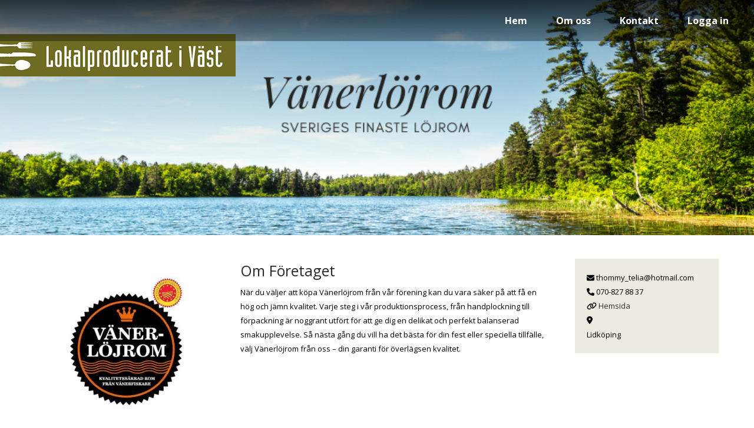

--- FILE ---
content_type: text/html; charset=UTF-8
request_url: https://lokalproducerativast.se/producer/vanerlojrom-ekonomisk-forening/
body_size: 9037
content:
<!DOCTYPE html>
<!--[if IE 7]>
<html class="ie ie7" lang="sv-SE" prefix="og: http://ogp.me/ns# article: http://ogp.me/ns/article#">
<![endif]-->
<!--[if IE 8]>
<html class="ie ie8" lang="sv-SE" prefix="og: http://ogp.me/ns# article: http://ogp.me/ns/article#">
<![endif]-->
<!--[if !(IE 7) & !(IE 8)]><!-->
<html lang="sv-SE" prefix="og: http://ogp.me/ns# article: http://ogp.me/ns/article#">
<!--<![endif]-->
<head>
<meta charset="UTF-8" />
<meta name="viewport" content="width=device-width" />
<title>Vänerlöjrom Ekonomisk förening | </title>
<link rel="profile" href="http://gmpg.org/xfn/11" />
<link rel="pingback" href="https://lokalproducerativast.se/xmlrpc.php">
<!--[if lt IE 9]>
<script src="https://lokalproducerativast.se/wp-content/themes/GeoDirectory_framework/js/html5.js" type="text/javascript"></script>
<![endif]-->
<title>Vänerlöjrom Ekonomisk förening &#8211; Lokalproducerat i Väst</title>
<meta name='robots' content='max-image-preview:large' />
	<style>img:is([sizes="auto" i], [sizes^="auto," i]) { contain-intrinsic-size: 3000px 1500px }</style>
	<link rel='dns-prefetch' href='//maxcdn.bootstrapcdn.com' />
<link rel='dns-prefetch' href='//netdna.bootstrapcdn.com' />
<link rel="alternate" type="application/rss+xml" title="Lokalproducerat i Väst &raquo; Webbflöde" href="https://lokalproducerativast.se/feed/" />
<link rel="alternate" type="application/rss+xml" title="Lokalproducerat i Väst &raquo; Kommentarsflöde" href="https://lokalproducerativast.se/comments/feed/" />
<script type="text/javascript">
/* <![CDATA[ */
window._wpemojiSettings = {"baseUrl":"https:\/\/s.w.org\/images\/core\/emoji\/16.0.1\/72x72\/","ext":".png","svgUrl":"https:\/\/s.w.org\/images\/core\/emoji\/16.0.1\/svg\/","svgExt":".svg","source":{"concatemoji":"https:\/\/lokalproducerativast.se\/wp-includes\/js\/wp-emoji-release.min.js?ver=6.8.3"}};
/*! This file is auto-generated */
!function(s,n){var o,i,e;function c(e){try{var t={supportTests:e,timestamp:(new Date).valueOf()};sessionStorage.setItem(o,JSON.stringify(t))}catch(e){}}function p(e,t,n){e.clearRect(0,0,e.canvas.width,e.canvas.height),e.fillText(t,0,0);var t=new Uint32Array(e.getImageData(0,0,e.canvas.width,e.canvas.height).data),a=(e.clearRect(0,0,e.canvas.width,e.canvas.height),e.fillText(n,0,0),new Uint32Array(e.getImageData(0,0,e.canvas.width,e.canvas.height).data));return t.every(function(e,t){return e===a[t]})}function u(e,t){e.clearRect(0,0,e.canvas.width,e.canvas.height),e.fillText(t,0,0);for(var n=e.getImageData(16,16,1,1),a=0;a<n.data.length;a++)if(0!==n.data[a])return!1;return!0}function f(e,t,n,a){switch(t){case"flag":return n(e,"\ud83c\udff3\ufe0f\u200d\u26a7\ufe0f","\ud83c\udff3\ufe0f\u200b\u26a7\ufe0f")?!1:!n(e,"\ud83c\udde8\ud83c\uddf6","\ud83c\udde8\u200b\ud83c\uddf6")&&!n(e,"\ud83c\udff4\udb40\udc67\udb40\udc62\udb40\udc65\udb40\udc6e\udb40\udc67\udb40\udc7f","\ud83c\udff4\u200b\udb40\udc67\u200b\udb40\udc62\u200b\udb40\udc65\u200b\udb40\udc6e\u200b\udb40\udc67\u200b\udb40\udc7f");case"emoji":return!a(e,"\ud83e\udedf")}return!1}function g(e,t,n,a){var r="undefined"!=typeof WorkerGlobalScope&&self instanceof WorkerGlobalScope?new OffscreenCanvas(300,150):s.createElement("canvas"),o=r.getContext("2d",{willReadFrequently:!0}),i=(o.textBaseline="top",o.font="600 32px Arial",{});return e.forEach(function(e){i[e]=t(o,e,n,a)}),i}function t(e){var t=s.createElement("script");t.src=e,t.defer=!0,s.head.appendChild(t)}"undefined"!=typeof Promise&&(o="wpEmojiSettingsSupports",i=["flag","emoji"],n.supports={everything:!0,everythingExceptFlag:!0},e=new Promise(function(e){s.addEventListener("DOMContentLoaded",e,{once:!0})}),new Promise(function(t){var n=function(){try{var e=JSON.parse(sessionStorage.getItem(o));if("object"==typeof e&&"number"==typeof e.timestamp&&(new Date).valueOf()<e.timestamp+604800&&"object"==typeof e.supportTests)return e.supportTests}catch(e){}return null}();if(!n){if("undefined"!=typeof Worker&&"undefined"!=typeof OffscreenCanvas&&"undefined"!=typeof URL&&URL.createObjectURL&&"undefined"!=typeof Blob)try{var e="postMessage("+g.toString()+"("+[JSON.stringify(i),f.toString(),p.toString(),u.toString()].join(",")+"));",a=new Blob([e],{type:"text/javascript"}),r=new Worker(URL.createObjectURL(a),{name:"wpTestEmojiSupports"});return void(r.onmessage=function(e){c(n=e.data),r.terminate(),t(n)})}catch(e){}c(n=g(i,f,p,u))}t(n)}).then(function(e){for(var t in e)n.supports[t]=e[t],n.supports.everything=n.supports.everything&&n.supports[t],"flag"!==t&&(n.supports.everythingExceptFlag=n.supports.everythingExceptFlag&&n.supports[t]);n.supports.everythingExceptFlag=n.supports.everythingExceptFlag&&!n.supports.flag,n.DOMReady=!1,n.readyCallback=function(){n.DOMReady=!0}}).then(function(){return e}).then(function(){var e;n.supports.everything||(n.readyCallback(),(e=n.source||{}).concatemoji?t(e.concatemoji):e.wpemoji&&e.twemoji&&(t(e.twemoji),t(e.wpemoji)))}))}((window,document),window._wpemojiSettings);
/* ]]> */
</script>
<link rel='stylesheet' id='sbi_styles-css' href='https://lokalproducerativast.se/wp-content/plugins/instagram-feed/css/sbi-styles.min.css?ver=6.6.1' type='text/css' media='all' />
<style id='wp-emoji-styles-inline-css' type='text/css'>

	img.wp-smiley, img.emoji {
		display: inline !important;
		border: none !important;
		box-shadow: none !important;
		height: 1em !important;
		width: 1em !important;
		margin: 0 0.07em !important;
		vertical-align: -0.1em !important;
		background: none !important;
		padding: 0 !important;
	}
</style>
<link rel='stylesheet' id='wp-block-library-css' href='https://lokalproducerativast.se/wp-includes/css/dist/block-library/style.min.css?ver=6.8.3' type='text/css' media='all' />
<style id='classic-theme-styles-inline-css' type='text/css'>
/*! This file is auto-generated */
.wp-block-button__link{color:#fff;background-color:#32373c;border-radius:9999px;box-shadow:none;text-decoration:none;padding:calc(.667em + 2px) calc(1.333em + 2px);font-size:1.125em}.wp-block-file__button{background:#32373c;color:#fff;text-decoration:none}
</style>
<style id='global-styles-inline-css' type='text/css'>
:root{--wp--preset--aspect-ratio--square: 1;--wp--preset--aspect-ratio--4-3: 4/3;--wp--preset--aspect-ratio--3-4: 3/4;--wp--preset--aspect-ratio--3-2: 3/2;--wp--preset--aspect-ratio--2-3: 2/3;--wp--preset--aspect-ratio--16-9: 16/9;--wp--preset--aspect-ratio--9-16: 9/16;--wp--preset--color--black: #000000;--wp--preset--color--cyan-bluish-gray: #abb8c3;--wp--preset--color--white: #ffffff;--wp--preset--color--pale-pink: #f78da7;--wp--preset--color--vivid-red: #cf2e2e;--wp--preset--color--luminous-vivid-orange: #ff6900;--wp--preset--color--luminous-vivid-amber: #fcb900;--wp--preset--color--light-green-cyan: #7bdcb5;--wp--preset--color--vivid-green-cyan: #00d084;--wp--preset--color--pale-cyan-blue: #8ed1fc;--wp--preset--color--vivid-cyan-blue: #0693e3;--wp--preset--color--vivid-purple: #9b51e0;--wp--preset--gradient--vivid-cyan-blue-to-vivid-purple: linear-gradient(135deg,rgba(6,147,227,1) 0%,rgb(155,81,224) 100%);--wp--preset--gradient--light-green-cyan-to-vivid-green-cyan: linear-gradient(135deg,rgb(122,220,180) 0%,rgb(0,208,130) 100%);--wp--preset--gradient--luminous-vivid-amber-to-luminous-vivid-orange: linear-gradient(135deg,rgba(252,185,0,1) 0%,rgba(255,105,0,1) 100%);--wp--preset--gradient--luminous-vivid-orange-to-vivid-red: linear-gradient(135deg,rgba(255,105,0,1) 0%,rgb(207,46,46) 100%);--wp--preset--gradient--very-light-gray-to-cyan-bluish-gray: linear-gradient(135deg,rgb(238,238,238) 0%,rgb(169,184,195) 100%);--wp--preset--gradient--cool-to-warm-spectrum: linear-gradient(135deg,rgb(74,234,220) 0%,rgb(151,120,209) 20%,rgb(207,42,186) 40%,rgb(238,44,130) 60%,rgb(251,105,98) 80%,rgb(254,248,76) 100%);--wp--preset--gradient--blush-light-purple: linear-gradient(135deg,rgb(255,206,236) 0%,rgb(152,150,240) 100%);--wp--preset--gradient--blush-bordeaux: linear-gradient(135deg,rgb(254,205,165) 0%,rgb(254,45,45) 50%,rgb(107,0,62) 100%);--wp--preset--gradient--luminous-dusk: linear-gradient(135deg,rgb(255,203,112) 0%,rgb(199,81,192) 50%,rgb(65,88,208) 100%);--wp--preset--gradient--pale-ocean: linear-gradient(135deg,rgb(255,245,203) 0%,rgb(182,227,212) 50%,rgb(51,167,181) 100%);--wp--preset--gradient--electric-grass: linear-gradient(135deg,rgb(202,248,128) 0%,rgb(113,206,126) 100%);--wp--preset--gradient--midnight: linear-gradient(135deg,rgb(2,3,129) 0%,rgb(40,116,252) 100%);--wp--preset--font-size--small: 13px;--wp--preset--font-size--medium: 20px;--wp--preset--font-size--large: 36px;--wp--preset--font-size--x-large: 42px;--wp--preset--spacing--20: 0.44rem;--wp--preset--spacing--30: 0.67rem;--wp--preset--spacing--40: 1rem;--wp--preset--spacing--50: 1.5rem;--wp--preset--spacing--60: 2.25rem;--wp--preset--spacing--70: 3.38rem;--wp--preset--spacing--80: 5.06rem;--wp--preset--shadow--natural: 6px 6px 9px rgba(0, 0, 0, 0.2);--wp--preset--shadow--deep: 12px 12px 50px rgba(0, 0, 0, 0.4);--wp--preset--shadow--sharp: 6px 6px 0px rgba(0, 0, 0, 0.2);--wp--preset--shadow--outlined: 6px 6px 0px -3px rgba(255, 255, 255, 1), 6px 6px rgba(0, 0, 0, 1);--wp--preset--shadow--crisp: 6px 6px 0px rgba(0, 0, 0, 1);}:where(.is-layout-flex){gap: 0.5em;}:where(.is-layout-grid){gap: 0.5em;}body .is-layout-flex{display: flex;}.is-layout-flex{flex-wrap: wrap;align-items: center;}.is-layout-flex > :is(*, div){margin: 0;}body .is-layout-grid{display: grid;}.is-layout-grid > :is(*, div){margin: 0;}:where(.wp-block-columns.is-layout-flex){gap: 2em;}:where(.wp-block-columns.is-layout-grid){gap: 2em;}:where(.wp-block-post-template.is-layout-flex){gap: 1.25em;}:where(.wp-block-post-template.is-layout-grid){gap: 1.25em;}.has-black-color{color: var(--wp--preset--color--black) !important;}.has-cyan-bluish-gray-color{color: var(--wp--preset--color--cyan-bluish-gray) !important;}.has-white-color{color: var(--wp--preset--color--white) !important;}.has-pale-pink-color{color: var(--wp--preset--color--pale-pink) !important;}.has-vivid-red-color{color: var(--wp--preset--color--vivid-red) !important;}.has-luminous-vivid-orange-color{color: var(--wp--preset--color--luminous-vivid-orange) !important;}.has-luminous-vivid-amber-color{color: var(--wp--preset--color--luminous-vivid-amber) !important;}.has-light-green-cyan-color{color: var(--wp--preset--color--light-green-cyan) !important;}.has-vivid-green-cyan-color{color: var(--wp--preset--color--vivid-green-cyan) !important;}.has-pale-cyan-blue-color{color: var(--wp--preset--color--pale-cyan-blue) !important;}.has-vivid-cyan-blue-color{color: var(--wp--preset--color--vivid-cyan-blue) !important;}.has-vivid-purple-color{color: var(--wp--preset--color--vivid-purple) !important;}.has-black-background-color{background-color: var(--wp--preset--color--black) !important;}.has-cyan-bluish-gray-background-color{background-color: var(--wp--preset--color--cyan-bluish-gray) !important;}.has-white-background-color{background-color: var(--wp--preset--color--white) !important;}.has-pale-pink-background-color{background-color: var(--wp--preset--color--pale-pink) !important;}.has-vivid-red-background-color{background-color: var(--wp--preset--color--vivid-red) !important;}.has-luminous-vivid-orange-background-color{background-color: var(--wp--preset--color--luminous-vivid-orange) !important;}.has-luminous-vivid-amber-background-color{background-color: var(--wp--preset--color--luminous-vivid-amber) !important;}.has-light-green-cyan-background-color{background-color: var(--wp--preset--color--light-green-cyan) !important;}.has-vivid-green-cyan-background-color{background-color: var(--wp--preset--color--vivid-green-cyan) !important;}.has-pale-cyan-blue-background-color{background-color: var(--wp--preset--color--pale-cyan-blue) !important;}.has-vivid-cyan-blue-background-color{background-color: var(--wp--preset--color--vivid-cyan-blue) !important;}.has-vivid-purple-background-color{background-color: var(--wp--preset--color--vivid-purple) !important;}.has-black-border-color{border-color: var(--wp--preset--color--black) !important;}.has-cyan-bluish-gray-border-color{border-color: var(--wp--preset--color--cyan-bluish-gray) !important;}.has-white-border-color{border-color: var(--wp--preset--color--white) !important;}.has-pale-pink-border-color{border-color: var(--wp--preset--color--pale-pink) !important;}.has-vivid-red-border-color{border-color: var(--wp--preset--color--vivid-red) !important;}.has-luminous-vivid-orange-border-color{border-color: var(--wp--preset--color--luminous-vivid-orange) !important;}.has-luminous-vivid-amber-border-color{border-color: var(--wp--preset--color--luminous-vivid-amber) !important;}.has-light-green-cyan-border-color{border-color: var(--wp--preset--color--light-green-cyan) !important;}.has-vivid-green-cyan-border-color{border-color: var(--wp--preset--color--vivid-green-cyan) !important;}.has-pale-cyan-blue-border-color{border-color: var(--wp--preset--color--pale-cyan-blue) !important;}.has-vivid-cyan-blue-border-color{border-color: var(--wp--preset--color--vivid-cyan-blue) !important;}.has-vivid-purple-border-color{border-color: var(--wp--preset--color--vivid-purple) !important;}.has-vivid-cyan-blue-to-vivid-purple-gradient-background{background: var(--wp--preset--gradient--vivid-cyan-blue-to-vivid-purple) !important;}.has-light-green-cyan-to-vivid-green-cyan-gradient-background{background: var(--wp--preset--gradient--light-green-cyan-to-vivid-green-cyan) !important;}.has-luminous-vivid-amber-to-luminous-vivid-orange-gradient-background{background: var(--wp--preset--gradient--luminous-vivid-amber-to-luminous-vivid-orange) !important;}.has-luminous-vivid-orange-to-vivid-red-gradient-background{background: var(--wp--preset--gradient--luminous-vivid-orange-to-vivid-red) !important;}.has-very-light-gray-to-cyan-bluish-gray-gradient-background{background: var(--wp--preset--gradient--very-light-gray-to-cyan-bluish-gray) !important;}.has-cool-to-warm-spectrum-gradient-background{background: var(--wp--preset--gradient--cool-to-warm-spectrum) !important;}.has-blush-light-purple-gradient-background{background: var(--wp--preset--gradient--blush-light-purple) !important;}.has-blush-bordeaux-gradient-background{background: var(--wp--preset--gradient--blush-bordeaux) !important;}.has-luminous-dusk-gradient-background{background: var(--wp--preset--gradient--luminous-dusk) !important;}.has-pale-ocean-gradient-background{background: var(--wp--preset--gradient--pale-ocean) !important;}.has-electric-grass-gradient-background{background: var(--wp--preset--gradient--electric-grass) !important;}.has-midnight-gradient-background{background: var(--wp--preset--gradient--midnight) !important;}.has-small-font-size{font-size: var(--wp--preset--font-size--small) !important;}.has-medium-font-size{font-size: var(--wp--preset--font-size--medium) !important;}.has-large-font-size{font-size: var(--wp--preset--font-size--large) !important;}.has-x-large-font-size{font-size: var(--wp--preset--font-size--x-large) !important;}
:where(.wp-block-post-template.is-layout-flex){gap: 1.25em;}:where(.wp-block-post-template.is-layout-grid){gap: 1.25em;}
:where(.wp-block-columns.is-layout-flex){gap: 2em;}:where(.wp-block-columns.is-layout-grid){gap: 2em;}
:root :where(.wp-block-pullquote){font-size: 1.5em;line-height: 1.6;}
</style>
<link rel='stylesheet' id='tivala-frontend-style-css' href='https://lokalproducerativast.se/wp-content/plugins/tivala/assets/css/style-design.css?ver=1768850291' type='text/css' media='' />
<link rel='stylesheet' id='tivala-frontend-responsive-css' href='https://lokalproducerativast.se/wp-content/plugins/tivala/assets/css/style-responsive.css?ver=0.2.0' type='text/css' media='' />
<link rel='stylesheet' id='newsletter-signup-form-css-css' href='https://lokalproducerativast.se/wp-content/plugins/tivala/assets/css/newsletter-signup-form.css?ver=0.2.0' type='text/css' media='' />
<link rel='stylesheet' id='cff-css' href='https://lokalproducerativast.se/wp-content/plugins/custom-facebook-feed/assets/css/cff-style.min.css?ver=4.2.5' type='text/css' media='all' />
<link rel='stylesheet' id='sb-font-awesome-css' href='https://maxcdn.bootstrapcdn.com/font-awesome/4.7.0/css/font-awesome.min.css?ver=6.8.3' type='text/css' media='all' />
<link rel='stylesheet' id='geodirectory-font-awesome-css' href='//netdna.bootstrapcdn.com/font-awesome/4.2.0/css/font-awesome.min.css?ver=1.2.8' type='text/css' media='all' />
<link rel='stylesheet' id='geodirf-stylesheet-css' href='https://lokalproducerativast.se/wp-content/themes/lpiv_theme/style.css?ver=1.2.8' type='text/css' media='all' />
<link rel='stylesheet' id='geodirf-custom-stylesheet-css' href='https://lokalproducerativast.se/wp-content/themes/GeoDirectory_framework/admin/style.css?ver=1528110995' type='text/css' media='all' />
<!--[if lt IE 9]>
<link rel='stylesheet' id='geodirf-ie-only-css' href='https://lokalproducerativast.se/wp-content/themes/GeoDirectory_framework/library/css/ie.css?ver=1.2.8' type='text/css' media='all' />
<![endif]-->
<link rel='stylesheet' id='wpgeodirectory-mmenu-css-css' href='https://lokalproducerativast.se/wp-content/themes/GeoDirectory_framework/library/css/jquery.mmenu.css?ver=1.2.8' type='text/css' media='all' />
<link rel='stylesheet' id='wpgeodirectory-mmenu-pos-css-css' href='https://lokalproducerativast.se/wp-content/themes/GeoDirectory_framework/library/css/jquery.mmenu.positioning.css?ver=1.2.8' type='text/css' media='all' />
<link rel='stylesheet' id='googleFonts-css' href='//fonts.googleapis.com/css?family=Lato%3A400%2C700%2C400italic%2C700italic&#038;ver=6.8.3' type='text/css' media='all' />
<script type="text/javascript" src="https://lokalproducerativast.se/wp-includes/js/jquery/jquery.min.js?ver=3.7.1" id="jquery-core-js"></script>
<script type="text/javascript" src="https://lokalproducerativast.se/wp-includes/js/jquery/jquery-migrate.min.js?ver=3.4.1" id="jquery-migrate-js"></script>
<script type="text/javascript" src="https://lokalproducerativast.se/wp-content/plugins/tivala/assets/js/profile/maps.js?ver=0.2.0" id="lpiv-profile-maps-js"></script>
<script type="text/javascript" src="https://lokalproducerativast.se/wp-content/themes/GeoDirectory_framework/library/js/libs/modernizr.custom.min.js?ver=1.2.8" id="geodirf-modernizr-js"></script>
<script type="text/javascript" src="https://lokalproducerativast.se/wp-content/themes/GeoDirectory_framework/library/js/jquery.mmenu.min.js?ver=1.2.8" id="wpgeodirectory-mmenu-js-js"></script>
<link rel="https://api.w.org/" href="https://lokalproducerativast.se/wp-json/" /><link rel="canonical" href="https://lokalproducerativast.se/producer/vanerlojrom-ekonomisk-forening/" />
<link rel='shortlink' href='https://lokalproducerativast.se/?p=1001325' />
<link rel="alternate" title="oEmbed (JSON)" type="application/json+oembed" href="https://lokalproducerativast.se/wp-json/oembed/1.0/embed?url=https%3A%2F%2Flokalproducerativast.se%2Fproducer%2Fvanerlojrom-ekonomisk-forening%2F" />
<link rel="alternate" title="oEmbed (XML)" type="text/xml+oembed" href="https://lokalproducerativast.se/wp-json/oembed/1.0/embed?url=https%3A%2F%2Flokalproducerativast.se%2Fproducer%2Fvanerlojrom-ekonomisk-forening%2F&#038;format=xml" />
<meta property="og:title" name="og:title" content="Vänerlöjrom Ekonomisk förening" />
<meta property="og:type" name="og:type" content="website" />
<meta property="og:url" name="og:url" content="https://lokalproducerativast.se/producer/vanerlojrom-ekonomisk-forening/" />
<meta property="og:locale" name="og:locale" content="sv_SE" />
<meta property="og:site_name" name="og:site_name" content="Lokalproducerat i Väst" />
<meta property="twitter:card" name="twitter:card" content="summary" />
<meta property="article:published_time" name="article:published_time" content="2016-01-07T15:35:31+02:00" />
<meta property="article:modified_time" name="article:modified_time" content="2025-10-23T14:48:21+02:00" />
<meta property="article:author" name="article:author" content="https://lokalproducerativast.se/author/tivala/" />
        <link rel="shortcut icon" href="/wp-content/uploads/icons/favicon.ico" type="image/x-icon" />
        <link rel="icon" href="/wp-content/uploads/icons/favicon.ico" type="image/x-icon" />
        <style type="text/css" >                    @media only screen and (min-width: 1040px){ .wrap, .geodir-common,.geodir-breadcrumb, #geodir_wrapper .geodir_full_page .geodir-search,#geodir_wrapper h1, #geodir_wrapper .term_description{width:1400px;}}

#woocommerce-customer-orders {
display:none;
}
ul.gd_multi_choice {
    max-height: 100% !important;
}                </style><script type="text/javascript">                    jQuery(document).ready(function(){

});                </script><link href='https://fonts.googleapis.com/css?family=Open+Sans:400,300,700,600,800' rel='stylesheet' type='text/css'>
</head>

<body class="wp-singular producer-template-default single single-producer postid-1001325 wp-theme-GeoDirectory_framework wp-child-theme-lpiv_theme">
	
<div id="page" class="hfeed site">
<header class="header" role="banner">
	<div class="topBar" style="display:none;">
		<div class="innerTopBar">
            <div class="lpiv-inner-top-bar-left">
                <span>←Tillbaka</span>
            </div>
            
            <div class="lpiv-inner-top-bar-right">
            </div>
		</div>
	</div>
    
          <a class="mobile-right" href="#mobile-navigation-right"><i class="fa fa-user"></i></a>
  
                                                    
      
    <div class="lpiv-header-wrap">
        
                    <div class="lpiv-navigation-meny">
                <nav role="navigation">
                    <ul id="menu-huvudmeny" class="lpiv-navigation"><li id="menu-item-5072" class="menu-item menu-item-type-custom menu-item-object-custom menu-item-5072"><a href="/">Hem</a></li>
<li id="menu-item-4781" class="menu-item menu-item-type-custom menu-item-object-custom menu-item-4781"><a href="/om-oss">Om oss</a></li>
<li id="menu-item-4780" class="menu-item menu-item-type-custom menu-item-object-custom menu-item-4780"><a href="/kontakt">Kontakt</a></li>
<li class="menu-item menu-item-type-post_type menu-item-object-page"><a href="/login/">Logga in</a></li></ul>                </nav>

                <div id="main-mobile-menu">
						<i class="fas fa-bars main-menu-icon"></i>
					</div>
                    
            </div>

			<div class="tivala-mobile-menu-flap">

	<div class="tivala-mmf-inner" id="tivala-mmf-inner">

		<div class="menu-huvudmeny-container"><ul id="menu-huvudmeny-1" class="main-mobile-navigation"><li class="menu-item menu-item-type-custom menu-item-object-custom menu-item-5072"><a href="/">Hem</a></li>
<li class="menu-item menu-item-type-custom menu-item-object-custom menu-item-4781"><a href="/om-oss">Om oss</a></li>
<li class="menu-item menu-item-type-custom menu-item-object-custom menu-item-4780"><a href="/kontakt">Kontakt</a></li>
<li class="menu-item menu-item-type-post_type menu-item-object-page"><a href="/login/">Logga in</a></li></ul></div>	</div>

</div>
	
        
        
        
        <div class="lpiv-header-view-2">
            <div class="lpiv-header-logo"> 
                <a href='https://lokalproducerativast.se/' title='Lokalproducerat i Väst' rel='home'>
                    <img src='https://lokalproducerativast.se/wp-content/uploads/2015/05/lpivlogo400.png' alt='Lokalproducerat i Väst'>
                </a>
            </div>
        </div>
   
    </div>
    
    </header>
<div id="primary" class="content-area">

	<div id="lpiv-content" role="main">
	
        <input type="hidden" id="lpiv-producer-latitude" value="58.45464856577013">
        <input type="hidden" id="lpiv-producer-longitude" value="12.692944559201228">
        <div class="lpiv-producer-page-wrap">

            <div class="lpiv-producer-page-top-image-wrap" style="background:url('https://lokalproducerativast.se/wp-content/uploads/2025/10/441509425_122098176200330284_4421196538425543612_n.png');">
                <div class="lpiv-producer-page-image-overlay"></div>

                <div class="lpiv-producer-page-top-image-customer-name-wrap"> 
                    <h2 class="lpiv-producer-page-top-image-customer-name"></h2>
                </div>

            </div>

            
            <div class="lpiv-producer-page-company-content-wrap">

                                    <div class="lpiv-producer-page-logo">
                        <img src="https://lokalproducerativast.se/wp-content/uploads/2025/10/464441809_122139365924330284_3703041632995509382_n.jpg">
                    </div>
                    

                <div class="lpiv-producer-page-about-the-company">

                    <div class="lpiv-producer-page-about-the-company-inner">

                        <div class="lpiv-producer-page-about-the-company-text">
                            <h3 class="lpiv-producer-page-about-the-company-title">Om Företaget</h3>
                            <div>När du väljer att köpa Vänerlöjrom från vår förening kan du vara säker på att få en hög och jämn kvalitet. Varje steg i vår produktionsprocess, från handplockning till förpackning är noggrant utfört för att ge dig en delikat och perfekt balanserad smakupplevelse. Så nästa gång du vill ha det bästa för din fest eller speciella tillfälle, välj Vänerlöjrom från oss – din garanti för överlägsen kvalitet.</div>
                        </div>

                        <div class="lpiv-producer-page-contact-details">
                            <div class="lpiv-producer-page-contact-details-inner">
                                <div><i class="fas fa-envelope"></i> thommy_telia@hotmail.com</div>
                                                                    <div><i class="fas fa-phone"></i>  070-827 88 37</div>
                                    <div><i class="fas fa-link"></i> <a target="_blank" href="https://www.vanerlojrom.net">Hemsida</a></div>                                <div><i class="fas fa-map-marker-alt"></i> </div>
                                <div><div class="lpiv-icon-spacer"></div>  Lidköping</div>
                            </div>
                        </div> 
                    </div>
                        
                </div>

            </div>

            <div class="lpiv-producer-page-category-outer">

                <div class="lpiv-producer-page-about-the-company-title-wrap">
                </div>

                <div class="lpiv-producer-page-categories-wrap">

                    
                    
                                            <div class="lpiv-producer-page-category-wrap">

                            <div class="lpiv-producer-page-category">
                                <div class="lpiv-producer-page-category-inside">
                                    <img src="/wp-content/uploads/producer-page/category3.png">
                                </div>
                            </div>

                            <div class="lpiv-producer-page-category-text">Fisk och Skaldjur</div>

                        </div>
                        
                    
                    
                    
                    
                    

                                            <div class="lpiv-producer-page-category-wrap">

                            <div class="lpiv-producer-page-category lpiv-producer-page-category-tm">
                                <img src="/wp-content/uploads/producer-page/spv.png">
                            </div>

                            <div class="lpiv-producer-page-category-text">Smaka på Västsverige</div>

                        </div>
                        
                    
                    
                    
                </div>
            </div>

            <div class="lpiv-producer-page-image-and-maps-wrap">

                                        <div class="lpiv-producer-page-image-slider" style="width:100% !important;">
                            <div id="map" class="lpiv-producer-map"></div>
                        </div>
                        

                <link rel="stylesheet" href="https://cdn.jsdelivr.net/bxslider/4.2.12/jquery.bxslider.css">
                <script src="https://ajax.googleapis.com/ajax/libs/jquery/3.1.1/jquery.min.js"></script>
                <script src="https://cdn.jsdelivr.net/bxslider/4.2.12/jquery.bxslider.min.js"></script>

                <script defer src="https://maps.googleapis.com/maps/api/js?key=AIzaSyAP7VzKnu0wYrXHeCmyIpUhJ1Vs-c8S8d0&callback=initMap" ></script>

                            </div>

        </div>
        
	</div><!-- #content -->
</div><!-- #primary -->

<script>
  (function(i,s,o,g,r,a,m){i['GoogleAnalyticsObject']=r;i[r]=i[r]||function(){
  (i[r].q=i[r].q||[]).push(arguments)},i[r].l=1*new Date();a=s.createElement(o),
  m=s.getElementsByTagName(o)[0];a.async=1;a.src=g;m.parentNode.insertBefore(a,m)
  })(window,document,'script','//www.google-analytics.com/analytics.js','ga');

  ga('create', 'UA-64009553-1', 'auto');
  ga('send', 'pageview');
</script>


    <div class="lpiv-footer">
        <div class="lpiv-footer-inner lpiv-content-row">

            <div class="lpiv-footer-box-facebook" >
                <h4>FACEBOOK</h4>
                        <div class="fb-like-box" data-href="http://www.facebook.com/lokalproducerativast/" data-width="355" data-height="400" data-colorscheme="light" data-show-faces="false" data-header="false" data-stream="true" data-show-border="false">
        </div>

        <script>
            (function(d, s, id) {
                var js, fjs = d.getElementsByTagName(s)[0];
                if (d.getElementById(id)) return;
                js = d.createElement(s);
                js.id = id;
                js.src = "https://connect.facebook.net/sv_SE/sdk.js#xfbml=1&version=v2.4";
                fjs.parentNode.insertBefore(js, fjs);
            }(document, 'script', 'facebook-jssdk'));
        </script>

                    </div>

            
		<div class="lpiv-footer-box-middle">
			<!-- <div class="lpiv-footer-box-top">
				<h4>NYHETSBREV</h4>
				<a href="https://lokalproducerativast.se/nyhetsbrev-prenumeranter" class="lpiv-footer-newsletter-link">Prenumerera</a>
			</div> -->
			<div class="lpiv-footer-bot-bottom">
				<h4>KONTAKT</h4>
				<div>Lokalproducerat i Väst AB</div>
				<div>Box 5007</div>
				<div>514 52 Länghem</div>
			</div>

			<div class="lpiv-footer-bot-bottom">
				<h4>BESÖKSADRESS</h4>
				<div>Heljevedsvägen 4</div>
				<div>Vara 534 50</div>
			</div>

			<div class="lpiv-footer-bot-bottom">
				<a href="/klimat-2030/"><img class="lpiv-footer-climate-logo" src="/wp-content/uploads/logos/klimat-2030.png"></a>
			</div>
		</div>

	
            
        <div class="lpiv-footer-box lpiv-footer-box-contact-info">
            <h4>EVENEMANG</h4>
            
            <a href="https://lokalproducerativast.se/evenemang/upptack-kraften-i-sociala-medier-steg-3-i-effektivisera-din-kommunikation/" class="lpiv-event-link">
                
                <div class="lpiv-event-footer-outer">
                    
                    <div class="lpiv-event-date-wrapper">
                        <div class="lpiv-event-date-day">20</div>
                        <div class="lpiv-event-date-month">jan</div>
                    </div>

                    <div class="lpiv-event-wrapper">

                        <div class="lpiv-event-title">
                            <h4>Upptäck kraften i sociala medier - Steg 3 i Effektivisera din kommunikation.</h4>
                        </div>
                        <div class="lpiv-event-information">
                            Teams                        </div>

                    </div>
                </div>
            </a>
            <div class="lpiv-event-spacer"></div>
            
            <a href="https://lokalproducerativast.se/evenemang/mat-hantverksmarknad-i-samband-med-em-i-ostronoppning-2026/" class="lpiv-event-link">
                
                <div class="lpiv-event-footer-outer">
                    
                    <div class="lpiv-event-date-wrapper">
                        <div class="lpiv-event-date-day">24</div>
                        <div class="lpiv-event-date-month">jan</div>
                    </div>

                    <div class="lpiv-event-wrapper">

                        <div class="lpiv-event-title">
                            <h4>Mat & Hantverksmässa i samband med EM i Ostronöppning 2026</h4>
                        </div>
                        <div class="lpiv-event-information">
                            NOVA Arena, Innovatum District, Trollhättan                        </div>

                    </div>
                </div>
            </a>
            <div class="lpiv-event-spacer"></div>
            
            <a href="https://lokalproducerativast.se/evenemang/livsmedelshygien-for-smaskaliga-producenter-grundkurs-del-1/" class="lpiv-event-link">
                
                <div class="lpiv-event-footer-outer">
                    
                    <div class="lpiv-event-date-wrapper">
                        <div class="lpiv-event-date-day">26</div>
                        <div class="lpiv-event-date-month">feb</div>
                    </div>

                    <div class="lpiv-event-wrapper">

                        <div class="lpiv-event-title">
                            <h4>Livsmedelshygien för småskaliga producenter. Grundkurs del 1.</h4>
                        </div>
                        <div class="lpiv-event-information">
                            Steg ett
Digitalt via Teams                        </div>

                    </div>
                </div>
            </a>
            <div class="lpiv-event-spacer"></div>
                        <a href="/evenemang/" class="lpiv-white-link">Alla evenemang</a>
        </div>
                </div>
    </div>

    <div class="lpiv-content-row">
        <div class="lpiv-partners-wrap">

            <div class="lpiv-footer-partners-box">
                <img class="lpiv-footer-partners-box-image-eu" src="/wp-content/uploads/footer/eu.jpg">
            </div>
            
            <!-- <div class="lpiv-footer-partners-box">
                <img src="/wp-content/uploads/footer/eu2.jpg">
            </div> -->

            <div class="lpiv-footer-partners-box">
                <img class="lpiv-footer-partners-box-image-lansstyrelsen" src="/wp-content/uploads/footer/lansstyrelsen-new.png">
            </div>

            <!-- <div class="lpiv-footer-partners-box">
                <img src="/wp-content/uploads/footer/reframe.png">
            </div> -->

            <div class="lpiv-footer-partners-box">
                <img src="/wp-content/uploads/footer/vgr.png">
            </div>

        </div>
        			<div class="tivala-brand-footer">
				<div id="footer-info">Lokalproducerat i Väst AB | 2026 | <a href="https://lokalproducerativast.se/policy/">Policy</a> </div>
				<div id="footer-info"> Webbplats av <a rel="nofollow" href="http://tivala.se">Tivala</a></div>
			</div>
		    </div>


</div>
<script type="speculationrules">
{"prefetch":[{"source":"document","where":{"and":[{"href_matches":"\/*"},{"not":{"href_matches":["\/wp-*.php","\/wp-admin\/*","\/wp-content\/uploads\/*","\/wp-content\/*","\/wp-content\/plugins\/*","\/wp-content\/themes\/lpiv_theme\/*","\/wp-content\/themes\/GeoDirectory_framework\/*","\/*\\?(.+)"]}},{"not":{"selector_matches":"a[rel~=\"nofollow\"]"}},{"not":{"selector_matches":".no-prefetch, .no-prefetch a"}}]},"eagerness":"conservative"}]}
</script>
<!-- Custom Facebook Feed JS -->
<script type="text/javascript">var cffajaxurl = "https://lokalproducerativast.se/wp-admin/admin-ajax.php";
var cfflinkhashtags = "true";
</script>
        
                <link rel="stylesheet" href="https://use.fontawesome.com/releases/v5.9.0/css/all.css" integrity="sha384-i1LQnF23gykqWXg6jxC2ZbCbUMxyw5gLZY6UiUS98LYV5unm8GWmfkIS6jqJfb4E" crossorigin="anonymous">
        		<!-- Global site tag (gtag.js) - Google Analytics -->
		<script async src="https://www.googletagmanager.com/gtag/js?id=UA-110901132-1"></script>
		<script>
			window.dataLayer = window.dataLayer || [];

			function gtag() {
				dataLayer.push(arguments);
			}
			gtag('js', new Date());

			gtag('config', 'UA-110901132-1');
		</script>

			<script src="https://kit.fontawesome.com/4d62178cb5.js" crossorigin="anonymous"></script>
	<!-- Instagram Feed JS -->
<script type="text/javascript">
var sbiajaxurl = "https://lokalproducerativast.se/wp-admin/admin-ajax.php";
</script>
        <script defer data-domain="lokalproducerativast.se" src="https://analytics.tivala.se/js/script.js"></script>
        <script type="text/javascript" id="tivala-sitewide-js-extra">
/* <![CDATA[ */
var tivalaajax = {"ajaxurl":"https:\/\/lokalproducerativast.se\/wp-admin\/admin-ajax.php","ajaxnonce":"a49e35e656"};
/* ]]> */
</script>
<script type="text/javascript" src="https://lokalproducerativast.se/wp-content/plugins/tivala/assets/js/sitewide.js?ver=1768850291" id="tivala-sitewide-js"></script>
<script type="text/javascript" id="-pdf-converter-js-js-extra">
/* <![CDATA[ */
var tivpdfcon = {"ajaxurl":"https:\/\/lokalproducerativast.se\/wp-admin\/admin-ajax.php","ajaxnonce":"5fdce12b2a"};
/* ]]> */
</script>
<script type="text/javascript" src="https://lokalproducerativast.se/wp-content/plugins/tivala/assets/js/lm-toolbox/pdf.js?ver=1768850291" id="-pdf-converter-js-js"></script>
<script type="text/javascript" src="https://lokalproducerativast.se/wp-content/plugins/custom-facebook-feed/assets/js/cff-scripts.min.js?ver=4.2.5" id="cffscripts-js"></script>
<script type="text/javascript" src="https://lokalproducerativast.se/wp-content/themes/GeoDirectory_framework/library/js/scripts.js?ver=1.2.8" id="geodirf-js-js"></script>
<script type="text/javascript" id="tivala-profile-javacsript-js-extra">
/* <![CDATA[ */
var tivalaajax = {"ajaxurl":"https:\/\/lokalproducerativast.se\/wp-admin\/admin-ajax.php","ajaxnonce":"fd5eb4365d"};
/* ]]> */
</script>
<script type="text/javascript" src="https://lokalproducerativast.se/wp-content/plugins/tivala/assets/js/profile/profile.js?ver=0.2.0" id="tivala-profile-javacsript-js"></script>
</body>
</html>

--- FILE ---
content_type: text/css
request_url: https://lokalproducerativast.se/wp-content/plugins/tivala/assets/css/style-responsive.css?ver=0.2.0
body_size: 1800
content:
/*
 Theme Name:   LPIV Theme
 Theme URI:    
 Description:  Child Theme
 Author:       Tivala AB
 Author URI:   http://tivala.se
 Template:     GeoDirectory_framework
 Version:      1.0.0
 License:      
 License URI:  
 Tags:         light, responsive-layout, accessibility-ready
 Text Domain:  geodirectory-child
*/

@media all and (max-width: 1024px) {
        .form-reframe-2018-sponsor-bottom {
            width:100%;
        }
    }


@media all 
and (min-width : 480px) 
and (max-width : 740px) {

    .lpiv-membership-deals {
        border-bottom:0;
    }
    
    .lpiv-frontpage-row-2-inner {
        display: flex;
    }
    
    .lpiv-frontpage-row-1-content-1, .lpiv-frontpage-row-1-content-2, .lpiv-frontpage-row-1-content-3 {
        width: 100%;
        padding:20px;
    }

    .lpiv-logistics-wrap {
        padding-bottom: 35px;
    }
    
    .lpiv-box-outer {
        max-width:none;
    }
    
    .lpiv-box-outer img {
        width:200px;
    }
    
    .lpiv-frontpage-row-1 {
        padding-top:0;
    }
    
        
    /* Hitta lokal mat */
    .lpiv-box-outer-middle {
        display:none;
    }
    
    .lpiv-box-outer-bottom {
        display:none;
    }
    
    .lpiv-box-content {
        width:100%;
    }
    
    .lpiv-box-outer img {
        width:100%;
    }
    
    .lpiv-our-projects-title-wrapper {
        padding-left:20px;
        padding-right:20px;
    }
    
    /* Footer */
    .lpiv-footer-inner {
        display: block;
        padding:20px;
    }
    
    .lpiv-footer-box {
        width:100%;
    }
    
    .lpiv-frontpage-row-2-content img {
        width:auto;
        padding: 20px;
    }
    
    .lpiv-frontpage-row-2-content {
        padding:0;
        width:auto;
    }
    
    .lpiv-footer-partners-box-image-reko {
        padding: 0px !important;
        width:150px;
    }

    /* Footer Partners */
    .lpiv-partners-wrap {
        display:inline-block;
    }

    .lpiv-footer-partners-box img {
        display: block;
        margin-left: auto;
        margin-right: auto;
        margin-bottom: 20px;
    }

    .lpiv-footer-partners-box {
        width: 49%;
        display: inline-block;
    }

    /* News */

    /* News */
    .lpiv-news-box {
        width:100%;
    }

    #lpiv-news-wrap {
        flex-wrap:wrap;
    }

    .lpiv-news-box-middle {
        padding: 30px 0 30px 0px !important;
    }   display: flex;
   flex-direction: row;
   align-items: center;
   justify-content: center;
}

/*----------------------------------------*/
/* Tablet Liggande */
/*----------------------------------------*/

@media only screen 
and (min-device-width : 768px) 
and (max-device-width : 1024px)  {
    
        
    /* Hitta lokal mat */
    .lpiv-box-outer-middle {
        display:none;
    }
    
    .lpiv-box-outer-bottom {
        display:none;
    }
    
}

@media all and (max-width: 1250px) {
    #lpiv-news-wrap {
        flex-direction: column;
    }

    .lpiv-news-box,
    .lpiv-news-box-last {
        width:100%;
        margin-bottom: 40px;
    }

    .lpiv-news-box-middle {
        width:100%;
    }

    .lpiv-news-box-middle {
        padding:40px 0px 40px 0px;
    }

}

/* Smartphones (portrait and landscape) ----------- */
@media all and (max-width: 540px) {

	/* Reframe form */
	.form-reframe-2018-sponsor-bottom {
    	width:100%;
    }

    .form-reframe-2018-sponsor-wrap {
    	padding:0px;
    	padding-top:50px;
    	padding-bottom:50px;
    	padding-left:10px;
    	padding-right:10px;
    }

    .form-reframe-2018-submit-button {
   		width:100%;
   	}

    /* General */


}

/* Smartphones (portrait and landscape) ----------- */
@media all and (max-width: 740px) {

    /* General */

    .lpiv-footer-box-middle {
   		padding-top:20px;
   		padding-bottom:20px;
   		padding-left:0px;
           padding-right:0px;
           width:100%;
       }
       
    .lpiv-footer-box-facebook {
        width:100%;
    }

    .lpiv-maps-searchbar-wrap {
        display: flex !important;
        justify-content: center !important;
        width: 100% !important;
    }

}

@media all and (max-width: 850px) {

    .lpiv-header-clean-wrap {
        display: flex;
        justify-content: center;
        flex-direction: column;
        align-items: center;
    }

    .lpiv-header-clean-logo-wrap {
        position: relative;
    }

    .lpiv-header-clean-nav-flex {
        max-width: 1400px;
        padding: 25px 40px 25px 40px;
        margin-left: auto;
        margin-right: auto;
        display: flex;
        justify-content: center;
    }

    .lpiv-producer-page-company-content-wrap {
        flex-wrap: wrap;
        width:100%;
        padding-left:20px;
        padding-right:20px;
        padding-bottom:20px;
        padding-top:20px;
    }

    .lpiv-producer-page-logo {
        width:100%;
        align-self: center;
        max-width: 100%;
    }

    .lpiv-producer-page-about-the-company-inner {
        flex-direction: column;
        max-width: 100%;
    }

    .lpiv-producer-page-about-the-company {
        width:100%;
        margin-top:20px;
    }

    .lpiv-producer-page-categories-wrap {
        flex-wrap: wrap;
    }

    .lpiv-producer-page-contact-details{
        width:100%;
        margin-top:20px;
    }

    .lpiv-producer-page-logo {
        max-width:100%;
    }

    .lpiv-producer-page-top-image-customer-name {
        left:15%;
    }

    .lpiv-producer-page-about-the-company-text {
        width:100%;
    }

    .lpiv-producer-page-contact-details{
        min-height: initial;
    }

}




/* Smartphones (portrait and landscape) ----------- */
@media all and (max-width: 1000px) {

    /* General */

    .lpiv-producer-page-image-slider {
        width:100%;
    }

    .lpiv-producer-page-maps {
        margin-top:40px;
        width:100%;
    }

    .lpiv-producer-page-image-and-maps-wrap{
        display: block;
        max-height: initial;
    }

    .lpiv-producer-page-image-slider{
        height:400px;
    }

    .bx-wrapper {
        margin-left:auto !important;
        margin-right:auto !important;
    }

    .lpiv-producer-page-categories-wrap{
        justify-content: space-evenly;
    }

}

@media all and (max-width: 480px) {

    .lpiv-read-more-link {
        margin-bottom:20px;
    }
    
    /* Fullscreen map */
    .lpiv-fullscreen-map-logo {
        width: 60%;
    }
    
    .triggermap {
        top:50px;
        right: 13px;
    }
    
    .lpiv-fullscreen-map-search {
        width:80%;
        left: 10%;
    }
    
    /* Header */
    .lpiv-header-logo {
        width: 60%;
    }
    
    .lpiv-header-view-2 {
        top:60px;
    }
    
    /* Startpage */
    /* .lpiv-frontpage-row-1-content-1 {
        width:100%;
        padding-left:20px;
        padding-right:20px;
        margin-bottom:30px;
    }
    
    .lpiv-frontpage-row-1-content-2 {
        width:100%;
        padding-left:20px;
        padding-right:20px;
        margin-bottom:30px;
    }
    
    .lpiv-frontpage-row-1-content-3 {
        width:100%;
        padding-left:20px;
        padding-right:20px;
        margin-bottom:30px;
    }
    
    .lpiv-frontpage-row-2-inner {
        display:block;
        padding:0;
        padding-top:20px;
    }
    
    .lpiv-frontpage-row-2-content {
        width:100%;
        padding-top:20px;
        padding-bottom:20px;
    }
    
    .lpiv-our-projects-title-wrapper {
        padding-left:20px;
        padding-right:20px;
    } */
    
    /* Footer */
    .lpiv-footer-inner {
        display: block;
        padding:20px;
    }
    
    .lpiv-footer-box {
        width:100%;
    }
    
    .lpiv-footer-partners-first {
        width:100%;
    }
    
    .lpiv-footer-partners-second {
        width:100%;
    }
    
    .lpiv-footer-partners-inner {
        display:block;
        padding:20px;
    }
    
    .lpiv-footer-partners-box {
        display: inline-block;
        width:49%;
    }
    
    /* Hitta lokal mat */
    .lpiv-box-outer-middle {
        display:none;
    }
    
    .lpiv-box-outer-bottom {
        display:none;
    }
    
    .lpiv-box-content {
        width:100%;
    }
    
    .lpiv-box-outer img {
        width:100%;
    }
    
    /* Search */
    .lpiv-search-page-search-area {
        width:80%;
    }
    

    .lpiv-tm-outer-wrap {
        display:block;
    }

    /* MATFEST KARTA */
    .mapplic-sidebar {
        float:none !important;
    }
    
    /* Sub-pages */
    .lpiv-tm-menu {
        width:100%;
        display:flex;
    }

    .lpiv-tm-menu-logo-wrap,
    .lpiv-navigation-left-sidebar {
        width:50%;
        padding:0px;
        margin:0px;
    }
    .lpiv-tm-menu-logo-wrap {
        padding: 20px 50px 20px 50px;
    }

    .lpiv-tm-content {
        width:initial;
    }

    /* Footer Partners */
    .lpiv-partners-wrap {
        display:inline-block;
    }

    .lpiv-footer-partners-box img {
        display: block;
        margin-left: auto;
        margin-right: auto;
        margin-bottom: 20px;
    }

    .lpiv-footer-partners-box {
        width: 49%;
        display: inline-block;
    }

    /* CLEAN HEADER */

    .lpiv-header-clean-nav-flex {
        padding: 25px 10px 25px 10px;
    }

    .lpiv-clean-navigation .menu-item a{
        padding:5px;
    }
    
}

@media all and (max-width: 460px) {
    .lpiv-navigation-meny {
        padding:0px;
    }

    header nav {
        float:none !important;
        padding:0px !important;
        width:100% !important;
        margin:0px !important;
    }

    #menu-startmeny {
        padding:0px !important;
    }
}

--- FILE ---
content_type: text/css
request_url: https://lokalproducerativast.se/wp-content/themes/lpiv_theme/style.css?ver=1.2.8
body_size: 8321
content:
/*
 Theme Name:   LPIV Theme
 Theme URI:    
 Description:  Geodirectory Framework Child Theme
 Author:       Folke Data
 Author URI:   http://folkedata.se
 Template:     GeoDirectory_framework
 Version:      1.0.0
 License:      
 License URI:  
 Tags:         light, responsive-layout, accessibility-ready
 Text Domain:  geodirectory-child
*/

@import url("../GeoDirectory_framework/style.css");
/*--- GENERAL ---*/
*{
font-family: 'Open Sans', sans-serif;
}
body, #geodir_wrapper .geodir-common p, .entry-content p, .hreview-aggregate span{
    font-weight: 400 !important;
    line-height: 24px;
    padding-bottom: 5px;
font-family: 'Open Sans', sans-serif;
font-size: 13px !important;
color: #000000;
margin:0px !important;
}

h1, h2, h3, h4, h5, h6 {
    color: #676761;
    font-weight: normal;
    letter-spacing: 0px;
    line-height: 1em;
    padding-bottom: 5px;
font-family: 'Open Sans', sans-serif;
}
.entry .title, #reply-title {
    font-size: 24px;
    font-weight: bold;
    padding: 0px 0 0px 0px;
    text-transform: uppercase;
font-family: 'Open Sans', sans-serif;
}
.title a, .page-title, #reply-title {
    color: #676761;
    text-decoration: none;
}
.entry-header h1.entry-title, .article-header h1.page-title, .article-header h1.entry-title a, .article-header h1.single-title, .article-header h3.entry-title a, .article-header h1{
color: #ffffff;
padding: 1%;
padding-left: 90px;
}
.article-header h1.page-title, .article-header h1.entry-title a, .article-header h1.single-title, .article-header h3.entry-title a{
padding-left: 60px;
}
.blog .article-header h1.entry-title{
padding-left: 10px;
}
.hentry header{
padding-top: 0.8em;
padding-bottom: 0.8em;
border-bottom: none;
}
.entry-content h2, .entry-content h3, .entry-content h4, .entry-content h5, #propertyform h5{
font-weight: bold;
color: #666633;
margin-top:2%;
margin-bottom: 0%;
padding-bottom: 0%;
}
a.readMore, a:visited.readMore{
font-weight: bold;

color: #ffffff;
text-decoration: none;
padding: 5px;
border-radius: 5px;
float: right;
}
#propertyform h5{
padding-bottom: 1%;
margin-bottom: 1%;
}
section.entry-content {
    padding-top: 0.5em;
}
.entry-content img{
padding: 1%;
/*background-color: #d6d4ae;*/
}
body, #geodir_wrapper .geodir-common .entry-content p.byline{
font-size: 0.9em;
}
.geodir-common, .geodir_full_page{
background-color: #ffffff;
}
.geodir-common{
margin-top: 0;
padding-top: 20px;
}
.Navi, div.geodir-pos_navigation{
font-size: 1.2em;
font-weight: bold;
padding-top: 1%;
}
.Navi a{
text-decoration: none;
}
.Navi a:hover{
text-decoration: underline;
}
/*--- HEADER ---*/
.topBar{
width: 100%;
height: 25px;
background-color: #666632;
}
.innerTopBar{
width: 1260px;
max-width: 90%;
margin: 0 auto;
}
.topBar .innerTopBar a.login, .topBar .innerTopBar a.logout, .topBar .innerTopBar a.profile{
color: #ffffff;
font-weight: bold;
text-decoration: none;
font-size: 11px;
padding-left: 20px;
background: url("images/login_icon.png") no-repeat 0 0;
}
.topBar .innerTopBar a.logout{
margin-right: 10px;
background: url("images/logout_icon.png") no-repeat 0 0;
}
.topBar .innerTopBar a.profile{
background: url("images/profile_icon.png") no-repeat 0 0;
}
.topBar .innerTopBar span.loginText{
color: #ffffff;
 font-size: 11px;
margin-right: 10px;
}
header.header{
background: url("images/header_bg.png") repeat-x 0 0;
}
#inner-header{
width: 1400px;
max-width: 90%;
margin: 0 auto;
}
#inner-header .site-logo{
width: 450px;
margin-left: 0px;
}
#inner-header .site-logo a{
text-decoration: none;
}

.mm-page header.header nav#mobile-navigation-left{
background-color: transparent;
width: auto;
float: right;
  padding-bottom: 21px;
}
ul#menu-huvudmeny{
background-color: transparent;
}
#mobile-navigation-left{
margin-top: 20px;
}
#mobile-navigation-left ul li{
margin-left: 20px;
background-color: transparent;
}
#mobile-navigation-left ul li a {
font-size: 16px;
border-bottom: 2px solid white;
}

#mobile-navigation-left ul li ul.sub-menu li{
margin-left: 0px;
width: auto;

}
.nav li ul.sub-menu li a, .nav li ul.children li a{
widht: auto;
padding-left: 30px;
border-bottom: 2px solid #ccc;
}
.nav li ul.sub-menu li a, .nav li ul.children li a{
min-width: 220px;
width: auto;
border-bottom: 1px solid #ccc;
}
#mobile-navigation-left ul li ul.sub-menu li a:hover{
border-bottom: 1px solid #ccc;
border-right: 4px solid #666633;
}
#mobile-navigation-left ul li ul.sub-menu li a {
border-bottom: 1px solid #ccc;
}
#mobile-navigation-left ul li ul.sub-menu li:hover{
width: auto;
}
.mobile-left, .mobile-right{
border-bottom: 1px solid #e6e6e6;
background-color: transparent;
}
.mobile-left a, .mobile-right a{
text-decoration: none;
}
.nav li.gd-edge ul.sub-menu li ul.sub-menu {
    margin-right: 220px;
}
/*--- CONTENT ---*/
.geodir-onethird, #geodir_content, #gd-sidebar-wrapper{
border: none;
}
.geodir-breadcrumb{
background: none repeat scroll 0 0 #d6d4ae;
    /*border-bottom: 1px solid #f0f0e5;*/
    font-size: 14px;
    padding: 7px 0 7px 6px;
    text-transform: uppercase;
}
.geodir-breadcrumb ul{
margin-left: 20px;
margin-top: 0px;
}
.geodir-breadcrumb ul li {
    margin-bottom: 0px;
    padding-bottom: 0;
    padding-top: 0px;
font-size: 14px;
}
#breadcrumbs a {
    color: #676761;
    font-weight: bold;
    text-decoration: none;
}
/*--- SIDEBAR ---*/
.page-template-customHomepage h3.widget-title{
text-align: left;
background: none;
padding-left: 0;
}
.beige h3.widget-title{
background: none;
}
#gd-sidebar-wrapper section.widget{
padding-bottom: 2%;
}
.beige section.widget{
border-bottom: 0;
}
#gd-sidebar-wrapper .textwidget{
font-weight: normal;
line-height: 1.4em;
padding: 1% 2%;
}
#gd-sidebar-wrapper ul{
line-height: 1.4em;
padding: 0% 2%;
}
.widget_em_widget li{
line-height: 2em;
}
.widget_em_widget li img{
max-height: 20px;
width: auto;
margin-right: 2%;
}
/*--- BOTTOM WIDGET AREA ---*/
.bottomWidgetArea{
float: left;
width: 31%;
max-width: 31%;
margin: 1%;
}
.bottomWidgetArea .textwidget{
font-weight: normal;
line-height: 1.4em;
padding: 1% 2%;
}
.upw-posts article footer{
display: none;
}
.upw-posts article{
border-bottom: 0;
margin-bottom: 0em;
padding-bottom: 0em;
}
.upw-posts .entry-title{
margin-bottom: 0.2em;
}
.upw-posts .entry-meta{
margin-bottom: 0;
color: #000000;
font-size: 0.8em;
}
.bottomWidgetArea .widget_em_widget li{
line-height: 3em;
}
/*--- FOOTER ---*/
footer.footer, #inner-footer{
background-color: #666632;
text-align: center;
}
footer.footer #inner-footer{
width: 1400px;
max-width: 90%;
}
#inner-footer p a{color: #ffffff;}
#widget-footer{
border-top: 1px solid #f0f0e5;
padding-top: 10px;
}
#logoContainer{
text-align: center;
display:inline-block;
}
#logoContainerfd img { 
	display: block;
	width: 40%;
max-width: 652px;
height: auto;
margin: 0 auto;
}

.source-org{
font-size: 11px;
}

/*--- EVENTS MANAGER ---*/
div.css-search, div.css-search.has-advanced div.em-search-main{
border: none;
}
div.css-search input.em-search-text{
border: 1px solid #ccc;
width: 100%;
}
div.css-search div.em-search-main .em-search-submit, div.css-search div.em-search-main .em-search-submit:hover{
background-color: #666632;
background: -moz-linear-gradient(center top , #666632 5%, #666632 100%) repeat scroll 0 0 #666632;
}
div.css-search div.em-search-text{
background: none;
padding-left: 0;

}
div.css-search div.em-search-main div.em-search-text{
float: left;
margin-bottom: 2%;
}
div.css-search div.em-search-main button.em-search-submit{
top: 25px;
left: 10px;
position: initial;
float: left;
margin-top: 4px;
margin-left: 2px;
}
.entry-content .css-events-list table { 
  width: 100%; 
  border-collapse: collapse; 
}
/* Zebra striping */
tr:nth-of-type(odd) { 
  background: #eee; 
}

.entry-content .css-events-list th{ 
  background: #666632; 
  color: white; 
  font-weight: bold;
border: 0; 
}
.entry-content .css-events-list td, .entry-content .css-events-list th{ 
  padding: 6px; 
  text-align: center; 
}
.entry-content .css-events-list td.info, .entry-content .css-events-list th.info{ 
  text-align: left; 
}
.entry-content .css-events-list td.type{ 
  font-size: 0.65em;
}

.entry-content .css-events-list img{
background: none;
max-width: 30px;
height: auto;
margin-bottom:0%;
display: block;
margin: 0 auto;
}
table.single-event{
margin-top: 2%;
border: 0;
}
table.single-event tr:nth-of-type(odd) { 
  background: #ffffff;
}
.entry-content table.single-event tr, .entry-content table.single-event th, .entry-content table.single-event td{
border: none;
background-color: #ffffff;
text-align: left;
vertical-align: top;
}
.entry-content table.single-event td .catImage img{
float: right;
max-height: 150px;
width: auto;
}
/*--- CUSTOM START PAGE ---*/
.mm-page .metaslider{
    position: relative;
}
.pageDivider{
background-color: #f7f7db;
}
.white{
background-color: #ffffff;
}
.beige{
background-color: #f7f7db;
}
.innerPageDivider{
width: 1400px;
margin: 0 auto;
max-width: 90%;
}
.innerPageDivider h2, .introText h3, .searchBox h3, .mapBox h3{
font-size: 2.5em;
font-weight: 700;
}
.page-template-customHomepage .introText, .page-template-customHomepage .search, .page-template-customHomepage .mapBox{
width: 48%;
max-width: 48%;
float: left;
margin-top: 3%;
margin-bottom: 3%;
}
.page-template-customHomepage .mapBox .mapLinks{
width: 90%;
max-width: 91%;
}
.page-template-customHomepage .mapBox .mapLinks a{
margin-right: 1%;
}
.page-template-customHomepage .mapBox .top_banner_section{
margin-bottom: 0;
}
.page-template-customHomepage .search{
border: 0;
margin-bottom: 3%;
}
.page-template-customHomepage .search .searchBox{
border: 5px solid #f7f7db;
border-radius: 10px;
padding: 5%;
margin-left: 2%;
}
body.home .search .geodir-loc-bar{
width: 100%;
}
.introText h3, .searchBox h3, .mapBox h3{
color: #545454;
font-size: 1.8em;
line-height: 1.5em;
margin: 0;
}
.introText h3, .mapBox h3{
margin-bottom: 2%;
}
.textwidget, .searchBox p{
color: #000000;
font-size: 1em;
line-height: 1.8em;
font-weight: bold;
}
.introText .textwidget{
padding-right: 5%;
}
section#blog {
width: 100%;
padding-top:25px;
}
section#blog h2{
color: #666633;
}
.allNews{
background-color: #666632;
color: #545454;
float: right;
padding: 0.5%;
padding-left: 2%;
padding-right: 2%;
margin-top: 2%;
}
#calender .allNews{
background-color: #666632;
}
.allNews a{
text-transform: uppercase;
text-decoration: none;
font-weight: bold;
color: #FFFFFF !important; 
}
#calender .allNews a{
color: #ffffff;
}
.postContainer{
width: 30%;
max-width: 30%;
float: left;
min-height: 425px;
padding-left: 1%;
padding-right: 1%;
padding-bottom: 8%;
background: url("images/fork_bg.png") no-repeat bottom right;
}
.middle{
background: url("images/spoon_bg.png") no-repeat bottom right;
border-right: 2px solid #666632;
border-left: 2px solid #666632;
margin-left: 1%;
margin-right: 1%;
padding-left: 1%;
padding-right: 1%;
}

.postContainer h4, .postContainer p, .postContainer a.readMore, .postContainer p a{
color: #000000;
font-weight: normal;
}

.postContainer h4{
margin: 0;
color: #666633 !important;
font-size: 1.3em;
line-height: 1.5em;
font-weight: 500;
padding-bottom: 0;
}
.postContainer p{
font-size: 1em;
margin: 0;
}
.postContainer p.meta{
font-size: 0.8em;
margin-bottom: 2%;

}
.postContainer a.readMore {
text-decoration: none;
float: left;
width:100%;
color: #666633;
margin-right: 4%; 
}
.postContainer p a{
text-decoration: none;
}
#calender{
padding-top: 3%;
}
#calender .postContainer{
background: none;
width: 31%;
max-width: 31%;
padding-right: 2.5%;
min-height: 330px;
}
#calender .postContainer h4, #calender .postContainer p{
color: #666632;
font-weight: bold;
}
#calender .postContainer img{
max-height: 100px;
height: width: auto;

}
#calender .postContainer .imageBox{
text-align: center;
margin: 5%;
}

#calender .postContainer .dateBox{
border: 3px solid #d6d4ae;
border-radius: 5px;
text-align: center;
padding: 3%;
font-size: 2.2em;
font-weight: bold;
color: #545454;
float: left;
margin-right: 5%;
margin-left: 2%;
}
#calender .postContainer .dateBox .month{
font-size: 0.5em;
text-transform: uppercase;
}
.categoryPlace{
font-size: 13px;
color: #000000;
}
.event-top-row img{
    float: right;
}
.event-wrapper {
    border: 1px solid #f0f0e5;
}
.search{
    border-top: 1px solid #f0f0e5;
	border-bottom: 1px solid #f0f0e5;
padding: 20px 0;
}
body.home .geodir-search{
width: 100%;
}
body.home .search .geodir-loc-bar{
width: 100%;
text-align: center;
margin: 0 auto;
background-color: none;
border: 0;
}
body.home .search .geodir-loc-bar-in, .geodir-loc-bar-in, .geodir-loc-bar{
background: none;
border: 0;
}
body.home .search .geodir-search input.snear, body.home .search .geodir-search span.near-compass, body.search-results .geodir-search input.snear, body.search-results .geodir-search span.near-compass{
display: none;
}
body.home .search input.search_text{
width: 75%;
}

/*--- PROFILE PAGE ---*/
dl.geodir-tab-head dd.geodir-tab-active a{
border-top: 1px solid #666632;
}
.geodir-sidebar-wrap .widget .widget-title{
border-bottom: none;
}
.geodir-company_info{
border: 0;
border-bottom: 3px solid #e1e2b7;
}
#geodir_wrapper .geodir-pos_navigation .geodir-post_right a, #geodir_wrapper .geodir-pos_navigation .geodir-post_left a{
font-weight: bold;
text-decoration: none;
padding: 2%;
text-transform: uppercase;
}
#gd-sidebar-wrapper p span.geodir-addtofav, #gd-sidebar-wrapper .geodir_more_info a.b_sendtofriend, p span.geodir-category{
display: none;
}
.geodir-details-sidebar-user-links p{
border-bottom: none;
}
.geodir_flex-container{
margin-top: 2%;
}
.geodir_flexslider, #geodir_carousel li{
border:0;
box-shadow: 0 0px 0px rgba(0, 0, 0, 0);
}
ul.geodir-tabs-content, dl.geodir-tab-head, dl.geodir-tab-head dd.geodir-tab-active a, dl.geodir-tab-head dd a, dl.geodir-tab-head dd:last-child{
border: 0;
}
dl.geodir-tab-head dd{
float: none;
display: block;
}
#geodir_carousel img, dl.geodir-tab-head dd, body.single-gd_place .geodir-breadcrumb{
display: none;
}
body.single-gd_place .geodir-breadcrumb{
margin-top: 2%
}
body.single-gd_place aside#gd-sidebar-wrapper section#geodir_map_v3_listing_map-2 .stick_trigger_container #sticky_map_geodir_map_v3_listing_map_2{
border:3px solid #e1e2b7;
}
/*--- GEO DIR ---*/
body.post-type-archive-gd_place #geodir_wrapper .geodir_full_page, body.search-results #geodir_wrapper .geodir_full_page, body.search-no-results #geodir_wrapper .geodir_full_page{
max-width: 100%;
}
.geodir_full_page .geodir_map_container{
max-width: 2000px;
}
body.post-type-archive-gd_place .geodir-search span.near-compass, body.post-type-archive-gd_place .geodir-search input.snear, body.post-type-archive-gd_place .mm-page .metaslider, body.search-results .mm-page .metaslider, body.search-no-results .geodir-search span.near-compass, body.search-no-results .geodir-search input.snear, body.search-no-results .mm-page .metaslider{
display: none;
}
.geodir-entry-title, .bubble h4{
font-weight: bold;
}
.geodir_category_list_view li.geodir-gridview h3.geodir-entry-title{
margin-top: 4%;
}
.map_category, .map-category-listing-main .trigger{
visibility: hidden;
}
.customize_filter-in{
border-style: none none none;
background: none repeat scroll 0 0 #ffffff;
}
.geodir-filter-cat{
text-align: left;
}
.geodir-filter-cat span{
padding-bottom: 0;
}
.geodir-filter-cat ul{
margin-top: 0;
}
.geodir-loc-bar-in{
padding-left: 0;
}
.geodir-bubble-fav, .geodir-bubble-reviews, .geodir-bubble-rating, .geodir-bubble-meta-bottom, #geodir_content .geodir-addinfo{
display: none;
}
.geodir-breadcrumb, .geodir_full_page .geodir-search, .geodir_full_page .customize_filter{
margin: 0 auto;
}
.geodir_full_page section.widget_text, .geodir-filter-container{
 margin: 0 auto;
display: block;
float: none;
    max-width: 99%;
width: 1400px;
}
.geodir_full_page .customize_filter{
padding: 0;
width: 100%;
}
.post-type-archive-gd_place div.geodir-filter-cat, .search-results div.geodir-filter-cat, .search-no-results div.geodir-filter-cat{
float: left;
display: inline;
width: 18%;
margin-right: 1%;
}
.customize_filter ul li {
border-bottom: none;
}
.geodir_full_page section.widget_text{
margin-top: 2%;
margin-bottom: 1%;
}
body.post-type-archive-gd_place .geodir-breadcrumb, body.post-type-archive-gd_place .geodir-list-view-select, body.search-results .geodir-breadcrumb, body.search-results .geodir-list-view-select, body.search-no-results .geodir-breadcrumb, body.search-no-results .geodir-list-view-select{
display: none;
}
.geodir_category_list_view li.geodir-gridview .geodir-content .geodir-entry-content{
display: initial;
}
.geodir_category_list_view li.geodir-gridview{
border:0;
}
.geodir_category_list_view li.geodir-gridview{
padding-top: 1%;
}
h5.geodir_information{
text-transform: initial;
}
.gd-adv-search-labels label.gd-adv-search-label{
background-color: #d6d4ae;
}
/*--- HITTA PRODUCENT CUSTOM DESIGN FIX---*/
body.post-type-archive-gd_place ul.geodir_category_list_view li, body.search-results ul.geodir_category_list_view li, {
margin-left: -3px;
padding-left: 5%;
}
body.post-type-archive-gd_place .entry-header, body.search-results .entry-header, body.search-no-results .entry-header{
background-image: none;
background-color: #d6d4ae;
text-align: center;
}
body.post-type-archive-gd_place .entry-header h1.entry-title, body.search-results .entry-header h1.entry-title, body.search-no-results .entry-header h1.entry-title{
color: #666632;
font-weight: none;
padding-left: 1%;
}
body.post-type-archive-gd_place #geodir_advance_search-2, body.search-results #geodir_advance_search-3, body.search-no-results #geodir_advance_search-3{
margin-top: 2%;
}
body.post-type-archive-gd_place #geodir_advance_search-2 form.geodir-listing-search .geodir-loc-bar-in .geodir-search, body.search-results .geodir_full_page #geodir_advance_search-3 form.geodir-listing-search .geodir-loc-bar-in .geodir-search, body.search-no-results .geodir_full_page #geodir_advance_search-3 form.geodir-listing-search .geodir-loc-bar-in .geodir-search{
text-align: center;
margin-left: 25%;
margin-bottom: 4%;
}
body.post-type-archive-gd_place article.geodir-category-listing .geodir-entry-content{
min-height: 100px;
}
body.post-type-archive-gd_place article.geodir-category-listing .geodir-content, body.search-results article.geodir-category-listing .geodir-content{
min-height: 120px;
}
body.post-type-archive-gd_place article.geodir-category-listing, body.search-results article.geodir-category-listing{
width: 90%;
height: auto;
}
body.search-no-results li.no-listing{
font-size: 1.3em;
border-bottom: none;
}
body.search{
padding-top: 0%;
border: none;
}
/*--- MISC ---*/
.registration_form_r{
display: none;
}

#woocommerce-customer-orders {
display:none;
}

/* --- S **** */

#fdfooterleft {
width:25%;
 margin-top: 33px;
float:left;
padding-left: 25px;
}

#fdfooterleft p {
font-size:13px;
}
#fdfooterright {
text-align:right;
margin-top: 43px;
width:24%;
float:right;
padding-right:25px;
}

#fdfooterwrap {
border-top: 2px solid rgb(214, 212, 174);
}

#logoContainer1 {
text-align: center;
border-top: 2px solid rgb(214, 212, 174);
}

#logoContainer {
width:50%;
display:inline;
}

#fdfooterleft p {
 margin: 0px;
 padding: 0px;
}
#fdfooterleft h3 {
 margin: 0px;
color: #666632;
 padding: 0px;
}


/*--- RESPONSIVE ---*/
@media 
only screen and (max-width: 360px),
(min-device-width: 320px) and (max-device-width: 360px)  {

#fdfooterleft {
padding-left:0px;
text-align:center;
width:100%;
}

#fdfooterright {
width:100%;
text-align:center;
padding-right:0px;
margin-top:0px;
}

#logoContainer img{
width: 100%;
max-width: 100%;
}

.mm-page .metaslider{
margin-top: 0px;
}
span.loginText, a.mobile-right{
display: none;
}
#inner-header{
max-width: 99%;
}
#inner-header .site-logo{
margin-left: 0;
width: 200px;
height: auto;
float: left;
}
#inner-header .site-logo img{
margin-left: 0;
width: 200px;
height: auto;
}
.mm-page header.header nav#mobile-navigation-left{
display: none;
}
.bottomWidgetArea, .postContainer, .page-template-customHomepage .mapBox, #calender .postContainer, .page-template-customHomepage .introText, .page-template-customHomepage .search{
float: none;
display: block;
width: 100%;
max-width: 98%;
}
.page-template-customHomepage .mapBox .mapLinks{
width: 100%;
max-width: 98%;
}
body.home .search .geodir-loc-bar{
width: 100%;
}
.allNews{
float: none;
display: block;
width: 100%;
max-width: 95%;
text-align: center;
margin-top: 2%;
}
#calender .postContainer{
min-height: initial;
padding-bottom: 2%;
padding-top: 3%;
}
.postContainer{
background: none;
margin-top: 2%;
margin-bottom: 2%;
}
.innerPageDivider h2{
font-size: 2em;
}
.middle{
border-top: 3px solid #d6d4ae;
    border-bottom: 3px solid #d6d4ae;
border-left: 0;
    border-right: 0;
margin-left: 0%;
    margin-right: 0%;
    padding-left: 0%;
    padding-right: 0%;
padding-top: 1.5%;
    padding-bottom: 1.5%;
}
.postContainer a.readMore{
float: none;
display: block;
}

.single-title, .page-title, .entry-title {
margin-top: 2%;
margin-bottom: 1%;
}

body.home .search input.search_text{
width: 100%;
}

body.home ul select.cat_select, body.home .geodir-filter-container{
max-width: 100%;
}
#geodir_wrapper .geodir_full_page .geodir-search{
max-width: 100%;
width: 100% !important;
margin: 0;
}
.geodir_advance_search .geodir_full_page .geodir-search input[type="text"], body.post-type-archive-gd_place #geodir_wrapper .geodir_full_page .geodir_advance_search .geodir_full_page .geodir-search .geodir_submit_search{
width: 100%;
}
.post-type-archive-gd_place div.geodir-filter-cat, .search-no-results div.geodir-filter-cat, .search-results div.geodir-filter-cat{
float: none;
display: block
width: 100%;
margin-right: 0%;
}
body.page .hentry header, body.archive .hentry header, body.single .article-header{
padding-top: 0.2em;
padding-bottom: 0.2em;
}

.page-id-2200 body.page .hentry header {
padding-top: 12px !important;
padding-bottom: 12px !important;
}
body.page .hentry header h1, body.archive .hentry header h1, body.single .article-header h1{
font-size: 20px;
}
body.archive .article-header, body.single .article-header{
background-image: none;
}
body.archive .article-header h3 a, body.single .article-header h1{
padding-left: 5px;
}
body.post-type-archive-gd_place #geodir_advance_search-2 form.geodir-listing-search .geodir-loc-bar-in .geodir-search, body.search-results #geodir_advance_search-3 form.geodir-listing-search .geodir-loc-bar-in .geodir-search, body.search-no-results #geodir_advance_search-3 form.geodir-listing-search .geodir-loc-bar-in .geodir-search{
margin-left: 0%;
}
body.search-results .geodir_full_page #geodir_advance_search-3 form.geodir-listing-search .geodir-loc-bar-in .geodir-search, body.search-no-results .geodir_full_page #geodir_advance_search-3 form.geodir-listing-search .geodir-loc-bar-in .geodir-search{
margin-left: 0%;
}
}
@media 
only screen and (max-width: 600px),
(min-device-width: 361px) and (max-device-width: 600px)  {

img.mapplic-img1 {
width:130px;
}
body.page .hentry header {
padding-top: 12px;
padding-bottom: 12px;
}

#fdfooterleft {
padding-left:0px;
text-align:center;
width:100%;
}

#fdfooterright {
width:100%;
text-align:center;
padding-right:0px;
margin-top:0px;
}

#logoContainer img{
width: 100%;
max-width: 100%;
}

.mm-page .metaslider{
margin-top: 0px;
}
#inner-header{
max-width: 99%;
}
#inner-header .site-logo{
margin-left: 0;
width: 200px;
height: auto;
float: left;
}
#inner-header .site-logo img{
margin-left: 0;
width: 200px;
height: auto;
}
a.mobile-right{
display: none;
}
a.mobile-right{
display: block;
}
.bottomWidgetArea, .postContainer, .page-template-customHomepage .mapBox, #calender .postContainer, .page-template-customHomepage .introText, .page-template-customHomepage .search{
float: none;
display: block;
width: 100%;
max-width: 98%;
}
.page-template-customHomepage .mapBox .mapLinks{
width: 100%;
max-width: 98%;
}
body.home .search .geodir-loc-bar{
width: 100%;
}
section#blog{
padding-top: 3%;
}
.allNews{
float: none;
display: block;
width: 100%;
max-width: 95%;
text-align: center;
margin-top: 2%;
}
#calender{
margin-bottom: 2%;
}
#calender .postContainer{
min-height: initial;
padding-bottom: 2%;
padding-top: 3%;
}
#blog-grid .postContainer{
background: none;
margin-top: 2%;
margin-bottom: 2%;
padding-bottom: 1%;
}
.beige .innerPageDivider{
padding-top: 3%;
padding-bottom: 3%;
}
.innerPageDivider h2{
font-size: 2em;
}
.middle{
border-top: 3px solid #d6d4ae;
    border-bottom: 3px solid #d6d4ae;
border-left: 0;
    border-right: 0;
margin-left: 0%;
    margin-right: 0%;
    padding-left: 0%;
    padding-right: 0%;
padding-top: 1.5%;
    padding-bottom: 1.5%;
}
.postContainer a.readMore{
float: none;
display: block;
}

.single-title, .page-title, .entry-title {
margin-top: 2%;
margin-bottom: 1%;
}


body.home .search input.search_text{
width: 100%;
}

#logoContainer img{
width: 250px;
height: auto;
max-width: 250px;
}
body.home ul select.cat_select, body.home .geodir-filter-container{
max-width: 100%;
}
.post-type-archive-gd_place div.geodir-filter-cat, .search-no-results div.geodir-filter-cat, .search-results div.geodir-filter-cat{
float: none;
display: block
width: 100%;
margin-right: 0%;
}

body.single-gd_place .entry-header h1{
padding-left: 55px;
font-size: 20px;
}
body.single-gd_place .geodir-common, body.archive .geodir-common{
padding-top:1%;
}
body.single-gd_place ul.geodir-tabs-content{
min-height: 1px;
}
body.page .hentry header, body.archive .hentry header{
padding-top: 0.2em;
padding-bottom: 0.2em;
}
.page-id-2200 body.page .hentry header, body.archive .hentry header{
padding-top: 12px;
padding-bottom: 12px;
}
body.page .hentry header h1, body.archive .hentry header h1, body.blog .hentry header h1{
font-size: 20px;
}
body.archive .article-header, body.blog .article-header{
background-image: none;
}
body.archive .article-header h3 a, body.blog .article-header h1 a{
padding-left: 5px;
}
body.post-type-archive-gd_place #geodir_advance_search-2 form.geodir-listing-search .geodir-loc-bar-in .geodir-search, body.search-results #geodir_advance_search-3 form.geodir-listing-search .geodir-loc-bar-in .geodir-search, body.search-no-results #geodir_advance_search-3 form.geodir-listing-search .geodir-loc-bar-in .geodir-search{
margin-left: 0%;
}
body.search-results .geodir_full_page #geodir_advance_search-3 form.geodir-listing-search .geodir-loc-bar-in .geodir-search, body.search-no-results .geodir_full_page #geodir_advance_search-3 form.geodir-listing-search .geodir-loc-bar-in .geodir-search{
margin-left: 0%;
}
}
@media 
only screen and (max-width: 980px),
(min-device-width: 601px) and (max-device-width: 980px)  {

.fd_left_container {
width:100%;
float:none;
}

.fd_right_container {
width:100%;
float:none;
margin-right:0px;
}

#logoContainer img{
width: 49%;
max-width: 49%;
}
#fdfooterleft {
padding-left:0px;
text-align:center;
width:100%;
}

#fdfooterright {
width:100%;
text-align:center;
padding-right:0px;
margin-top:0px;
}

body.home .search .geodir-loc-bar, body.home .search input.search_text {
width: 100%;
}
.mobile-left, .mobile-right{
display: block;
}
.mobile-left{
margin-right: 2%;
}
header.header{
background-image: none;
background-color: #ffffff;
}
.mm-page .metaslider{
margin-top: 0px;
}
.mm-page{
background-color: transparent;
}
#mobile-navigation-left, a.mobile-right{
    display: none;
}
.single-title, .page-title, .entry-title {
margin-top: 2%;
margin-bottom: 1%;
}
.postContainer{
background: none;
}

#fdfooterwrap {
padding-bottom: 20px;
}
body.home ul select.cat_select, body.home .geodir-filter-container, .geodir-filter-container, ul select.cat_select, #geodir_wrapper .geodir_full_page .geodir-search{
max-width: 100%;
}
.geodir_advance_search .geodir_full_page .geodir-search input[type="text"]{
width: 68%;
}
.geodir_advance_search .geodir_full_page .geodir-search .geodir_submit_search{
width: 28%;
}
.geodir_full_page .geodir-filter-container{
margin: 0;
display: block;
max-width: 90%;
}
#geodir_wrapper .geodir_full_page .geodir-search{
margin: 0;
}
.post-type-archive-gd_place div.geodir-filter-cat{
margin-right: 1.5%;
}
body.single-gd_place .entry-header h1{
padding-left: 65px;

}
body.single-gd_place .geodir-common, body.archive .geodir-common{
padding-top:1%;
}
body.single-gd_place ul.geodir-tabs-content{
min-height: 1px;
}
body.search-results .geodir_full_page #geodir_advance_search-3 form.geodir-listing-search .geodir-loc-bar-in .geodir-search, body.search-no-results .geodir_full_page #geodir_advance_search-3 form.geodir-listing-search .geodir-loc-bar-in .geodir-search{
margin-left: 0%;
}
}

@media 
only screen and (max-width: 1279px),
(min-device-width: 981px) and (max-device-width: 1279px)  {

.nav li ul.sub-menu, .nav li ul.children {
margin-top:22px;
}
#mobile-navigation-left ul li a {
font-size:13px;
}
#inner-header{
max-width: 99%;
}
#inner-header .site-logo{
margin-left: 0;
width: 250px;
height: auto;
}
#inner-header .site-logo img{
margin-left: 0;
width: 250px;
height: auto;
}
#mobile-navigation-left {
    margin-top: 10px;
}
#mobile-navigation-left ul li{
margin-left: 5px;
}
a.mobile-right{
display: none;
}
body.home .search .geodir-loc-bar{
width: 100%;
}
#calender .postContainer{
min-height: auto;
}
.postContainer{
background: none;
padding-bottom: 4%;
min-height: initial;
}
.postContainer h4{
font-size: 1em;
}
.geodir_full_page section.widget_text, .geodir-filter-container{
margin: 0;
}
.page-template-customHomepage .mapBox{
float: none;
display: block;
width: 100%;
max-width: 98%;
}
.page-template-customHomepage .mapBox .mapLinks{
width: 100%;
max-width: 98%;
}
.geodir_advance_search .geodir_full_page .geodir-search input[type="text"]{
width: 68%;
}
.geodir_advance_search .geodir_full_page .geodir-search .geodir_submit_search{
width: 28%;
}
#geodir_wrapper .geodir_full_page .geodir-search{
margin: 0;
}
.post-type-archive-gd_place div.geodir-filter-cat{
margin-right: 1.5%;
}
body.single-gd_place .entry-header h1{
padding-left: 65px;
}
body.single-gd_place .geodir-common, body.archive .geodir-common{
padding-top:1%;
}
body.single-gd_place ul.geodir-tabs-content{
min-height: 1px;
}
body.post-type-archive-gd_place #geodir_advance_search-2 form.geodir-listing-search .geodir-loc-bar-in .geodir-search{
margin-left: 5%;
}
}

@media 
only screen and (min-width: 1399px) {

	.nav li ul.sub-menu, .nav li ul.children {
	margin-top:30px;
	}
}

@media 
only screen and (max-width: 1399px), 
(min-device-width: 1280px) and (max-device-width: 1399px)  {

#inner-header{
max-width: 94%;
}



#inner-header .site-logo{
margin-left: 0;
width: 300px;
height: auto;
}
#inner-header .site-logo img{
margin-left: 0;
width: 300px;
height: auto;
}
#mobile-navigation-left {
    margin-top: 17px;
}
.geodir_full_page section.widget{
 margin: 0 auto;
display: block;
float: none;
width: 1280px;
}
body.home .search .geodir-loc-bar{
width: 100%;
}
.geodir-common, .geodir-breadcrumb, #geodir_wrapper .geodir_full_page .geodir-search, #geodir_wrapper h1, #geodir_wrapper .term_description{
 width: 1280px !important;
max-width: 91.5%;
}
#geodir_wrapper .geodir-common .geodir-common{
 width: 1280px !important;
max-width: 100%;
}
.geodir-filter-container{
width: 1280px;
max-width: 91.5%;
}
.geodir_full_page section.widget_text{
margin-top: 2%;
}
body.single-gd_place .entry-header h1{
padding-left: 65px;

}
body.single-gd_place .geodir-common, body.archive .geodir-common{
padding-top:1%;
}
body.single-gd_place ul.geodir-tabs-content{
min-height: 1px;
}
}
/*--- END RESPONSIVE ---*/

#detail_page_map_canvas_fromAddress {
display:none;
}

.detail_page_map_canvas_getdirection {
display:none !important;
}

.kontaktlisting {
padding.
}

.textwidget {
font-size:14px !important;
color:#333 !important!;
font-weight: normal !important;
}

.branchrad {
border-top:1px solid #e1e2b7;
}

.branchrad h1{
font-size: 18px;
}

.mailutskick {
background-color:#f7f7db;
padding:20px;
}

.beige {
border-top: 2px solid rgb(214, 212, 174);
}

.page-id-1058 .pageDivider {
  border-bottom: 2px solid rgb(102, 102, 50);
}
.page-id-1058 .beige {
border:0px !important;
}



.page-id-2200 ul.slides {
    border: 1px solid #B9B9B9;
}
.page-id-4024 ul.slides {
    border: 1px solid #B9B9B9;
}

#inner-header {
width:98% !important;
max-width: 98%;
padding-right:2%;
margin-left: 0px;
}
.em-location-map-container {
border: 2px solid #d6d4ae;
}

#geodir-add-listing-submit {
padding:0px !important;
padding-top: 30px !important;
}

.sstext {
  color: #545454;
  font-size: 2.2em;
  font-weight: 700;
  line-height: 1.5em;
  margin: 0;
}

.metaslider-3140, .metaslider-3963, .metaslider-4086 {
    z-index: 0 !important;
    margin:0px !important;
    border:0px !important;
}

.fdpartners {
    background-color: transparent !important;
    padding: 0px !important;
    float:left;
    width:190px !important;
    height:90px !important;
margin: 0 0 15px 15px !important;
}

.fdmatfestlogga {
width:45%; 
margin-right:40px; 
float:right;
}
@media 
only screen and (max-width: 1080px),
(min-device-width: 601px) and (max-device-width: 1080px)  {

.fdmatfestlogga {
width:45%; 
margin-right:40px; 
float:inherit;
}

}

.section.entry-content {
padding-top:0px !important;
}

.fdmfcontainer {
    width: 100%;
    background-color: rgba(236, 236, 236, 0.29);
    padding: 20px;
    overflow: auto;
    /*border-bottom: 1px solid #DBDBDB;*/
    /*border-left: 1px solid #DBDBDB;*/
    /*border-right: 1px solid #DBDBDB;*/
margin-bottom:50px;
}

.post-id-2200 section.entry-content {
    padding-top: 0em !important;
}

.mapplic-search-input:focus {
	font-size: 16px !important;
}

.mapplic-search-input {
	padding: 0px 32px;
}

.mapplic-img1 {
	padding:0px !important;
	padding-right:5px !important;
	padding-bottom:5px !important;
	position:absolute;
	background-color:transparent !important;
	bottom:0;
	right:0;
	border-radius:13px;
	
}

.page-id-2200 input[type="text"] {
    font-size:15px;
}

.page-id-4024 input[type="text"] {
    font-size:15px;
}

.fddots {
background-color:transparent !important;
margin:0px !important;
padding:0px !important;
}

.mapplic-map-image {
	background-color:transparent !important;
	
}

.entry-content img {
	margin:0px;
	
}

.mapplic-search-form:after {
	content: url("/wp-content/uploads/matfest/category_click.png");
}

img.mapplic-list-thumbnail {
    border: 1px solid #E0E0E0;
    background-color: transparent;
}

.fdglow {
  display: inline-block;
  vertical-align: middle;
  -webkit-transform: translateZ(0);
  transform: translateZ(0);
  box-shadow: 0 0 1px rgba(0, 0, 0, 0);
  -webkit-backface-visibility: hidden;
  backface-visibility: hidden;
  -moz-osx-font-smoothing: grayscale;
  -webkit-transition-duration: 0.3s;
  transition-duration: 0.3s;
  -webkit-transition-property: box-shadow;
  transition-property: box-shadow;
}
.fdglow:hover, .fdglow:focus, .fdglow:active {
  box-shadow: 0 0 8px rgba(0, 0, 0, 0.6);
}


.fd_right_content {
width: 45%; 
margin-right: 40px; 
float: right;
}

.fd_left_content {
	width: 49%; 
	float: left; 
	margin-left: auto; 
	margin-right: auto;
}

@media 
only screen and (max-width: 1000px) {

	.fd_right_content {
		width: 100%; 
		margin-right: 0px;
		float: none;
	}

	.fd_left_content {
		width: 100%; 
		float: none;
	}
}

.fd-mf-title {
font-weight: bold;
font-size: 28px;

}

.page-id-2200 h1.page-title {
	padding:15px !important;
	margin:0px !important;
}

.page-id-2200 .hentry header{
	padding-top: 0px;
    	padding-bottom: 0px;
    	border-bottom: none;
}

.page-id-4024 h1.page-title {
	padding:15px !important;
	margin:0px !important;
    color:white !important;
}

.page-id-4024 .hentry header{
	padding-top: 0px;
    	padding-bottom: 0px;
    	border-bottom: none;
}

/* Geo Custom Search */
.customize_filter span {
    color:rgba(102, 102, 50, 0.81);
}

.page-id-2200 .entry-content img {
	padding:0px;
}

.page-id-4024 .entry-content img {
	padding:0px;
}

img.mapplic-tooltip-image {
    margin-right: 5px;
    margin-bottom: 5px;
}

.geodir-bubble_desc h4 {
background-color:transparent;
background:transparent;

}

.login_form_l {
float:none !important;
    border: 1px #ccc solid;
    padding: 30px;
    width: 30%;
    margin-left: auto !important;
    margin-right: auto;
    margin-bottom: 33px;
}

.login_form_box h4 {
padding: 0px;
    margin: 0px;
    color: #666633;
    font-size: 16px;
    padding-bottom: 10px;
text-align: center;}

.login_form_box a {
padding-left:30px;
text-decoration:none;
}

@media only screen and (max-width: 1200px) {
.login_form_l {
width:50%;
}
}

@media only screen and (max-width: 800px) {
.login_form_l {
width:60%;
}
}

@media only screen and (max-width: 650px) {
.login_form_l {
width:70%;
}
}

@media only screen and (max-width: 530px) {
.login_form_l {
width:80%;
text-align: center;
}
.login_form_box a {
    padding-left:0px;
    padding-top:15px;
display:block;
}
.page-id-3220 .fl {
float:none;
vertical-align:middle;
}
.page-id-3220 input.geodir_button {
    margin-top:10px
}
}

@media only screen and (max-width: 450px) {
.login_form_l {
width:90%;
}
}

@media only screen and (max-width: 400px) {
.login_form_box a {
    padding-left:0px;
display:block;
}
.login_form_l {
width:100%;
}

}

.geodir-bubble_desc h4 {
position: inherit !important;
z-index:0;
width:inherit;
padding:0 !important;
margin:0 !important;
}

.geodir-bubble-meta-side {
padding:10px !important;
}

.geodir-bubble_desc {
padding:5px;

}
.geodir-pos_navigation{
    display: none;
}

.gd_placecategory {
display:none;
}

.jultema {
border-right: 2px solid #666632; 
margin-left: 1%; 
margin-right: 1%; 
padding-left: 1%; 
padding-right: 0%; 
padding-bottom:2% !important;
background: url("images/krans.png") no-repeat bottom right;
}

.julimage { 
   position: relative; 
   width: 100%; /* for IE 6 */
}

.julh2 { 
position: absolute;
    top: 44px;
left: 31px;
    width: 100%;
}

.julimagewrap{
width:35%;
display:inline-block;
}

.julluckaheadertext {
    width: 60%;
display:inline-block;
}

.fdthumbnail {
max-width:90%;
border: 3px solid rgba(102, 102, 50, 0.35);
}

@media 
only screen and (max-width: 1200px),
(min-device-width: 1200px) and (max-device-width: 1200px)  {
.julluckaheadertext{
width:100%;
display:inherit;
}
}

section.entry-content.cf {
    background: #F7F7DB;
    border: 1px solid #D6D4AE;
}

.page-id-1091 section.entry-content.cf {
background:transparent !important;
}

.entry-content table {
margin-bottom:0 !important;
}

div#gd-sidebar-wrapper {
    background: #F7F7DB;
    border: 1px solid #D6D4AE;
}

table.single-event th, table.single-event tr, table.single-event td {
    background-color: #F7F7DB !important;
}

.em-location-map-container {
    margin-bottom: 20px;
}


.page-id-2200 section.entry-content.cf {
background:none;
border:none;
}

.page-id-4024 section.entry-content.cf {
    background:none;
    border:none;
}

.matfest-slide {
    margin-left: auto !important;
    margin-right: auto !important;
}



label.screen-reader-text {
    display: none;
}

#geodir_content {
padding:0px;
}

.stick_trigger_container{
border: 0px;
}

form#propertyform {
    padding: 0px 10px 0px 10px;
}

.top_banner_section {
    margin-bottom: 0px;
}

p.geodir_post_taxomomies.clearfix {
    display: none;
}

.geodir-company_info i.fa {
    margin-right: 10px;
}

div#mapplic1 {
    border: 1px solid #DBDBDB;
}

img.mapplic-map-image {
    padding: 0 !important;
}

.fd-matverk-logo {
background-color:transparent !important;
}

.page-id-1951 .article-header {
    background: #2d4d74;
}

.page-id-1951 h1.page-title {
    padding-left: 0px !important;
}

.page-id-1951 section.entry-content.cf {
    background-color: rgba(236, 236, 236, 0.29) !important;
    border: 1px solid rgba(45, 77, 116, 0.18) !important;
}

.page-id-1951 div#gd-sidebar-wrapper {
    border: 1px solid #DBDBDB;
}

.fd-matfest-title-top {
text-align: center;
background: #76B82A;
margin-top: 30px;
}

.fd-matfest-title-below {
text-align: center;
background: #76B82A;
margin-top: 20px;
}
header.article-header.fd-matfest-title-top {
    padding-left: 0px !important;
}

.spv-container {
    width: 100%;
    background-color: rgba(236, 236, 236, 0.29);
    padding: 20px;
    overflow: auto;
    /*border-bottom: 1px solid #DBDBDB;*/
    /*border-left: 1px solid #DBDBDB;*/
    /*border-right: 1px solid #DBDBDB;*/
margin-bottom:50px;
}

.spv-header {
    background: #3f3f3f;
    border: 1px solid #3f3f3f;
    border-radius: 3px;
}

.spv-header-text {
    padding: 15px !important;
    margin: 0px !important;
    color: white !important;
}

ul#metaslider_4086 {
    border: 1px solid #c8c8c8;
}

.mapplic-tooltip-content {
    overflow-y: initial !important;
        max-height: 220px !important;
}

.lpiv-3-col-2 {
    border: 5px solid rgba(102, 102, 50, 0.39);
    float: left;
    padding: 25px;
    width: 48%;
    margin-top: 3%;
    margin-bottom: 3%;
}

.lpiv-3-col-1 {
    width: 48% !important;
}

.lpiv-3-col-3 {
    display:none !important;
    width: 33% !important;
}

.fd-lpiv-logo-inner-div {
    margin: 0 auto;
}

.introText h3 {
    font-size:1.6em !important;
}

.fd-lpiv-jb-inner-text {
    font-style: italic;
    text-align: center;
}

.fd-lpiv-jv-image {
    margin-left: auto;
	margin-right: auto;
	display: block;
}

.lpiv-page-entry-background {
    background-color: rgba(236, 236, 236, 0.29) !important;
    border:0px !important;
}

.lpiv-page-title {
    padding-top:5px !important;
    padding-bottom:5px !important;
}

.lpiv-page-outer-wrap {
    width: 95% !important;
    float: none !important;
    margin-left: auto;
    margin-right: auto;
}

.lpiv-frontpage-challange-link {
    text-align:center;
}

.lpiv-gf-form-title {
    font-weight: 700;
    font-size: 1.25em;
    color: #666633;
    line-height: 24px;
    letter-spacing: normal!important;
    margin: 10px 0 6px;
}

    
.gform_title {
    display:none;
}

header nav {
float:right;
width:initial !important;
}

span.lpiv-gf-span-radio {
    padding-right: 28px;
}

li.lpiv-radio-buttons-margin  {
    margin:0px 80px 0px 10px;
}

.page-id-4538 #geodir_content {
    min-width: 600px;
}

.page-id-4538 .gform_wrapper ul.gform_fields:not(.top_label) .gfield_label{
    float:left !important;
    width:50%!important;
    padding-right:16px!important;
    margin-bottom:16px!important;
}

.gfield_required {
    display:none;
}

.entry-content {
    
}

.@media only screen and (max-width: 980px), (max-device-width: 980px) and (min-device-width: 601px){ 
    .page-id-4538 section.entry-content {
        padding: 1.5em 1.5em 0 !important;
    }
}
    
@media only screen and (max-width: 980px), (max-device-width: 980px) and (min-device-width: 601px) {
    .page-id-4538 .entry-content {
        padding: 1.5em 1.5em 0 !important;
    }
}

.page-id-4538 .gform_wrapper form ul.gform_fields:not(.top_label) li.gfield_html_formatted {
    margin-left: 50%!important;
    width: 70%;
}

@media only screen and (max-width: 700px) {
    .page-id-4538 .gfield_radio {
        display:inline-flex !important;
    }
}

h4.mapplic-tooltip-title {
    display:block !important;
}

.mapplic-tooltip-image {
    float:none !important;
}

.lpiv-list-style {
    list-style-type:disc !important;
    padding:inherit !important;
}

.page-id-4697 .gform_wrapper form .lpiv-gv-html{
    margin-left: 40%!important;
    width: 100%;
}

.page-id-4697 label.gfield_label {
    width: 41% !important;
}

.page-id-4697 .gfield_radio {
    width:55% !important;
}

.page-id-4697 ul.gfield_radio li {
    margin-right: 85px !important;
}

.page-id-4697 .gfield_radio {
    display:inline;
}

.page-id-4697 .gf_list_inline .ginput_container.ginput_container_radio {
    display:inline;
}

#lpiv-footer-reframe-logo {
    display: block;
    max-width: 652px;
    height: auto;
    margin: 0 auto;
}

#lpiv-footer-group-logos {
	display: block;
	width: 43%;
    max-width: 652px;
    height: auto;
    margin: 0 auto;
}

--- FILE ---
content_type: text/javascript
request_url: https://lokalproducerativast.se/wp-content/plugins/tivala/assets/js/profile/profile.js?ver=0.2.0
body_size: 395
content:
jQuery(document).ready(function($) {

    
    initMap();

    jQuery('.slider').bxSlider({
        auto: true,
        autoControls: true,
        stopAutoOnClick: true,
        pager: true,
        slideWidth: 600
    });

});

function initMap() {

    var latitude = parseFloat(jQuery('#lpiv-producer-latitude').val(), 10);
    var longitude = parseFloat(jQuery('#lpiv-producer-longitude').val(), 10);
    var producerLatLng = { lat: parseFloat(latitude), lng: parseFloat(longitude) };
    var title = jQuery('.lpiv-producer-page-top-image-customer-name').text();

    var map;
    map = new google.maps.Map(document.getElementById('map'), {
        center: {lat: latitude, lng: longitude},
        zoom: 8
    });

    var myLatLng = {lat: 58.3057237, lng: 12.3979545};
    var iconUrl = 'https://lokalproducerativast.se/wp-content/uploads/2015/04/lpiv_pin.png';
    
    marker = new google.maps.Marker({
        position: producerLatLng,
        title: title,
        icon: iconUrl
    });

    // To add the marker to the map, call setMap();
    marker.setMap(map);
}




--- FILE ---
content_type: text/javascript
request_url: https://lokalproducerativast.se/wp-content/plugins/tivala/assets/js/sitewide.js?ver=1768850291
body_size: 641
content:
jQuery( document ).ready(function() { 

    if ( jQuery('.tivala-swiper-footer-logos').length ) {
        swiper_footer_logos();
    }

});

jQuery('body').on('click', '#q8-radio1', function() {

    if ( jQuery('#q8-radio1').is(':checked') ) {
        jQuery('#q8-conditional').show();
        jQuery('#q8-textarea-1').prop( 'required', true );
        jQuery('#q8-textarea-2').prop( 'required', true );
    }
    
    
}); // END ON CLICK

// Mobile Menu
jQuery('body').on('click', '#main-mobile-menu', function(e) {

    jQuery('#tivala-mmf-inner').slideToggle();

});

function swiper_footer_logos() {

    var swiper1 = new Swiper('.tivala-swiper-footer-logos', {
        pagination: {
            el: '.tivala-swipe-suppliers-pag',
            dynamicBullets: true,
        },
        slidesPerView: 4,
        // slidesPerGroup: 4,
        navigation: {
            nextEl: '.swiper-button-next',
            prevEl: '.swiper-button-prev',
        },
        spaceBetween: 30,
        autoplay: {
            delay: 2500,
            disableOnInteraction: false,
        },
        loop: true,
    });

    var swiper2 = new Swiper('.tivala-swiper-footer-logos-mobile', {
        pagination: {
            el: '.tivala-swipe-footer-logos-pag',
            dynamicBullets: true,
        },
        slidesPerView: 3,
        slidesPerGroup: 1,
        breakpoints: {
            // when window width is <= 320px
            320: {
              slidesPerView: 1,
              spaceBetweenSlides: 10
            },
            // when window width is <= 480px
            600: {
              slidesPerView: 2,
              spaceBetweenSlides: 20
            },
            // when window width is <= 640px
            1000: {
              slidesPerView: 3,
              spaceBetweenSlides: 30
            },
        },

        navigation: {
            nextEl: '.swiper-button-next',
            prevEl: '.swiper-button-prev',
        },
        spaceBetween: 20,
        autoplay: {
            delay: 2500,
            disableOnInteraction: false,
        },
        loop: true,
    });
    
}

//Lokal meny info section menu

jQuery('body').on('click', '.lpiv-lm-project-group-item', function() {
    
    section = jQuery(this).find('.lpiv-lm-project-group-hidden').text();
    jQuery('.lpiv-lm-project-group-item').css("color", "#6f3f0f");

    jQuery(this).css("color", "black");

    jQuery(".lpiv-lm-project-group-section").hide();
    jQuery(".lpiv-lm-project-group-section#" + section).fadeIn();

});